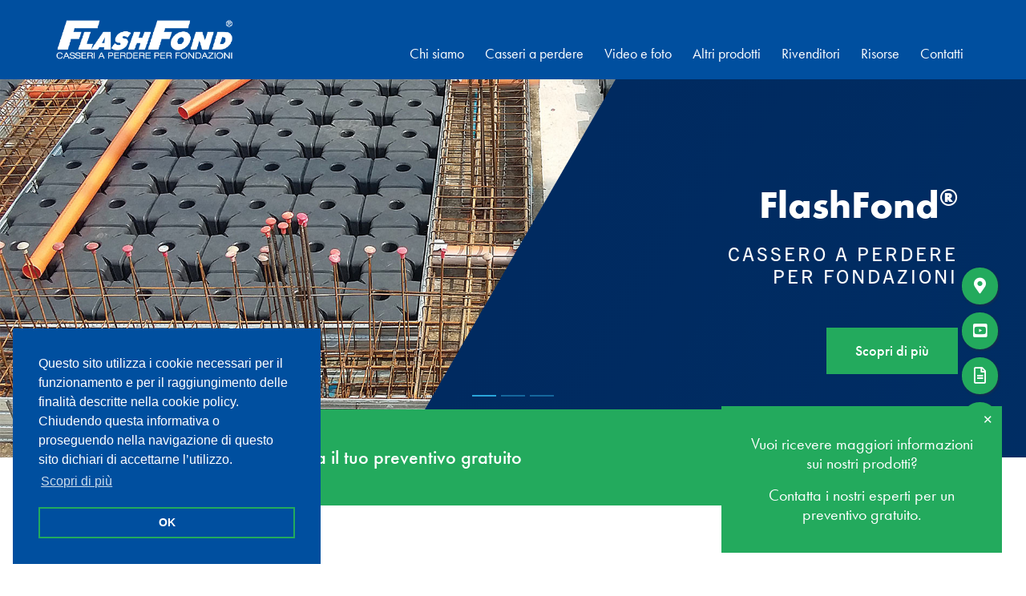

--- FILE ---
content_type: text/html; charset=UTF-8
request_url: https://www.flashfond.it/
body_size: 14338
content:
<!DOCTYPE html>
<html lang="it-IT">
<head>
	<meta charset="UTF-8">
	<meta name="viewport" content="width=device-width, initial-scale=1, shrink-to-fit=no">
	<link rel="profile" href="http://gmpg.org/xfn/11">
    
    <link rel="stylesheet" type="text/css" href="https://cdn.jsdelivr.net/npm/cookieconsent@3/build/cookieconsent.min.css"/>
    
	<meta name='robots' content='index, follow, max-image-preview:large, max-snippet:-1, max-video-preview:-1'/>

<!-- Google Tag Manager for WordPress by gtm4wp.com -->
<script data-cfasync="false" data-pagespeed-no-defer>var gtm4wp_datalayer_name="dataLayer";var dataLayer=dataLayer||[];</script>
<!-- End Google Tag Manager for WordPress by gtm4wp.com -->
	<!-- This site is optimized with the Yoast SEO plugin v19.2 - https://yoast.com/wordpress/plugins/seo/ -->
	<title>Casseri a perdere, casseforme per fondazioni | FlashFond</title>
	<meta name="description" content="Produzione di casseri a perdere per fondazioni, pannelli per casseratura a perdere, casseformi e materiali per l&#039;edilizia."/>
	<link rel="canonical" href="https://www.flashfond.it/"/>
	<meta property="og:locale" content="it_IT"/>
	<meta property="og:type" content="website"/>
	<meta property="og:title" content="Casseri a perdere, casseforme per fondazioni | FlashFond"/>
	<meta property="og:description" content="Produzione di casseri a perdere per fondazioni, pannelli per casseratura a perdere, casseformi e materiali per l&#039;edilizia."/>
	<meta property="og:url" content="https://www.flashfond.it/"/>
	<meta property="og:site_name" content="Flashfond"/>
	<meta property="article:modified_time" content="2019-12-05T11:23:39+00:00"/>
	<meta name="author" content="Flashfond"/>
	<meta name="twitter:card" content="summary_large_image"/>
	<script type="application/ld+json" class="yoast-schema-graph">{"@context":"https://schema.org","@graph":[{"@type":"Organization","@id":"https://www.flashfond.it/#organization","name":"Flashfond","url":"https://www.flashfond.it/","sameAs":[],"logo":{"@type":"ImageObject","inLanguage":"it-IT","@id":"https://www.flashfond.it/#/schema/logo/image/","url":"https://www.flashfond.it/wp-content/uploads/logo-flashfond.png","contentUrl":"https://www.flashfond.it/wp-content/uploads/logo-flashfond.png","width":383,"height":86,"caption":"Flashfond"},"image":{"@id":"https://www.flashfond.it/#/schema/logo/image/"}},{"@type":"WebSite","@id":"https://www.flashfond.it/#website","url":"https://www.flashfond.it/","name":"Flashfond","description":"","publisher":{"@id":"https://www.flashfond.it/#organization"},"potentialAction":[{"@type":"SearchAction","target":{"@type":"EntryPoint","urlTemplate":"https://www.flashfond.it/?s={search_term_string}"},"query-input":"required name=search_term_string"}],"inLanguage":"it-IT"},{"@type":"WebPage","@id":"https://www.flashfond.it/#webpage","url":"https://www.flashfond.it/","name":"Casseri a perdere, casseforme per fondazioni | FlashFond","isPartOf":{"@id":"https://www.flashfond.it/#website"},"about":{"@id":"https://www.flashfond.it/#organization"},"datePublished":"2019-08-06T07:29:26+00:00","dateModified":"2019-12-05T11:23:39+00:00","description":"Produzione di casseri a perdere per fondazioni, pannelli per casseratura a perdere, casseformi e materiali per l'edilizia.","breadcrumb":{"@id":"https://www.flashfond.it/#breadcrumb"},"inLanguage":"it-IT","potentialAction":[{"@type":"ReadAction","target":["https://www.flashfond.it/"]}]},{"@type":"BreadcrumbList","@id":"https://www.flashfond.it/#breadcrumb","itemListElement":[{"@type":"ListItem","position":1,"name":"Home"}]}]}</script>
	<!-- / Yoast SEO plugin. -->


<link rel='dns-prefetch' href='//www.google.com'/>
<link rel='dns-prefetch' href='//cdnjs.cloudflare.com'/>
<link rel='dns-prefetch' href='//fonts.googleapis.com'/>
<link rel='dns-prefetch' href='//s.w.org'/>
<link rel="alternate" type="application/rss+xml" title="Flashfond &raquo; Feed" href="https://www.flashfond.it/feed/"/>
<link rel="alternate" type="application/rss+xml" title="Flashfond &raquo; Feed dei commenti" href="https://www.flashfond.it/comments/feed/"/>
<script type="text/javascript">window._wpemojiSettings={"baseUrl":"https:\/\/s.w.org\/images\/core\/emoji\/14.0.0\/72x72\/","ext":".png","svgUrl":"https:\/\/s.w.org\/images\/core\/emoji\/14.0.0\/svg\/","svgExt":".svg","source":{"concatemoji":"https:\/\/www.flashfond.it\/wp-includes\/js\/wp-emoji-release.min.js?ver=6.0.11"}};!function(e,a,t){var n,r,o,i=a.createElement("canvas"),p=i.getContext&&i.getContext("2d");function s(e,t){var a=String.fromCharCode,e=(p.clearRect(0,0,i.width,i.height),p.fillText(a.apply(this,e),0,0),i.toDataURL());return p.clearRect(0,0,i.width,i.height),p.fillText(a.apply(this,t),0,0),e===i.toDataURL()}function c(e){var t=a.createElement("script");t.src=e,t.defer=t.type="text/javascript",a.getElementsByTagName("head")[0].appendChild(t)}for(o=Array("flag","emoji"),t.supports={everything:!0,everythingExceptFlag:!0},r=0;r<o.length;r++)t.supports[o[r]]=function(e){if(!p||!p.fillText)return!1;switch(p.textBaseline="top",p.font="600 32px Arial",e){case"flag":return s([127987,65039,8205,9895,65039],[127987,65039,8203,9895,65039])?!1:!s([55356,56826,55356,56819],[55356,56826,8203,55356,56819])&&!s([55356,57332,56128,56423,56128,56418,56128,56421,56128,56430,56128,56423,56128,56447],[55356,57332,8203,56128,56423,8203,56128,56418,8203,56128,56421,8203,56128,56430,8203,56128,56423,8203,56128,56447]);case"emoji":return!s([129777,127995,8205,129778,127999],[129777,127995,8203,129778,127999])}return!1}(o[r]),t.supports.everything=t.supports.everything&&t.supports[o[r]],"flag"!==o[r]&&(t.supports.everythingExceptFlag=t.supports.everythingExceptFlag&&t.supports[o[r]]);t.supports.everythingExceptFlag=t.supports.everythingExceptFlag&&!t.supports.flag,t.DOMReady=!1,t.readyCallback=function(){t.DOMReady=!0},t.supports.everything||(n=function(){t.readyCallback()},a.addEventListener?(a.addEventListener("DOMContentLoaded",n,!1),e.addEventListener("load",n,!1)):(e.attachEvent("onload",n),a.attachEvent("onreadystatechange",function(){"complete"===a.readyState&&t.readyCallback()})),(e=t.source||{}).concatemoji?c(e.concatemoji):e.wpemoji&&e.twemoji&&(c(e.twemoji),c(e.wpemoji)))}(window,document,window._wpemojiSettings);</script>
<style type="text/css">img.wp-smiley,img.emoji{display:inline!important;border:none!important;box-shadow:none!important;height:1em!important;width:1em!important;margin:0 .07em!important;vertical-align:-.1em!important;background:none!important;padding:0!important}</style>
	<link rel='stylesheet' id='wp-block-library-css' href='https://www.flashfond.it/wp-includes/css/dist/block-library/style.min.css?ver=6.0.11' type='text/css' media='all'/>
<style id='global-styles-inline-css' type='text/css'>body{--wp--preset--color--black:#000;--wp--preset--color--cyan-bluish-gray:#abb8c3;--wp--preset--color--white:#fff;--wp--preset--color--pale-pink:#f78da7;--wp--preset--color--vivid-red:#cf2e2e;--wp--preset--color--luminous-vivid-orange:#ff6900;--wp--preset--color--luminous-vivid-amber:#fcb900;--wp--preset--color--light-green-cyan:#7bdcb5;--wp--preset--color--vivid-green-cyan:#00d084;--wp--preset--color--pale-cyan-blue:#8ed1fc;--wp--preset--color--vivid-cyan-blue:#0693e3;--wp--preset--color--vivid-purple:#9b51e0;--wp--preset--gradient--vivid-cyan-blue-to-vivid-purple:linear-gradient(135deg,rgba(6,147,227,1) 0%,#9b51e0 100%);--wp--preset--gradient--light-green-cyan-to-vivid-green-cyan:linear-gradient(135deg,#7adcb4 0%,#00d082 100%);--wp--preset--gradient--luminous-vivid-amber-to-luminous-vivid-orange:linear-gradient(135deg,rgba(252,185,0,1) 0%,rgba(255,105,0,1) 100%);--wp--preset--gradient--luminous-vivid-orange-to-vivid-red:linear-gradient(135deg,rgba(255,105,0,1) 0%,#cf2e2e 100%);--wp--preset--gradient--very-light-gray-to-cyan-bluish-gray:linear-gradient(135deg,#eee 0%,#a9b8c3 100%);--wp--preset--gradient--cool-to-warm-spectrum:linear-gradient(135deg,#4aeadc 0%,#9778d1 20%,#cf2aba 40%,#ee2c82 60%,#fb6962 80%,#fef84c 100%);--wp--preset--gradient--blush-light-purple:linear-gradient(135deg,#ffceec 0%,#9896f0 100%);--wp--preset--gradient--blush-bordeaux:linear-gradient(135deg,#fecda5 0%,#fe2d2d 50%,#6b003e 100%);--wp--preset--gradient--luminous-dusk:linear-gradient(135deg,#ffcb70 0%,#c751c0 50%,#4158d0 100%);--wp--preset--gradient--pale-ocean:linear-gradient(135deg,#fff5cb 0%,#b6e3d4 50%,#33a7b5 100%);--wp--preset--gradient--electric-grass:linear-gradient(135deg,#caf880 0%,#71ce7e 100%);--wp--preset--gradient--midnight:linear-gradient(135deg,#020381 0%,#2874fc 100%);--wp--preset--duotone--dark-grayscale:url(#wp-duotone-dark-grayscale);--wp--preset--duotone--grayscale:url(#wp-duotone-grayscale);--wp--preset--duotone--purple-yellow:url(#wp-duotone-purple-yellow);--wp--preset--duotone--blue-red:url(#wp-duotone-blue-red);--wp--preset--duotone--midnight:url(#wp-duotone-midnight);--wp--preset--duotone--magenta-yellow:url(#wp-duotone-magenta-yellow);--wp--preset--duotone--purple-green:url(#wp-duotone-purple-green);--wp--preset--duotone--blue-orange:url(#wp-duotone-blue-orange);--wp--preset--font-size--small:13px;--wp--preset--font-size--medium:20px;--wp--preset--font-size--large:36px;--wp--preset--font-size--x-large:42px}.has-black-color{color:var(--wp--preset--color--black)!important}.has-cyan-bluish-gray-color{color:var(--wp--preset--color--cyan-bluish-gray)!important}.has-white-color{color:var(--wp--preset--color--white)!important}.has-pale-pink-color{color:var(--wp--preset--color--pale-pink)!important}.has-vivid-red-color{color:var(--wp--preset--color--vivid-red)!important}.has-luminous-vivid-orange-color{color:var(--wp--preset--color--luminous-vivid-orange)!important}.has-luminous-vivid-amber-color{color:var(--wp--preset--color--luminous-vivid-amber)!important}.has-light-green-cyan-color{color:var(--wp--preset--color--light-green-cyan)!important}.has-vivid-green-cyan-color{color:var(--wp--preset--color--vivid-green-cyan)!important}.has-pale-cyan-blue-color{color:var(--wp--preset--color--pale-cyan-blue)!important}.has-vivid-cyan-blue-color{color:var(--wp--preset--color--vivid-cyan-blue)!important}.has-vivid-purple-color{color:var(--wp--preset--color--vivid-purple)!important}.has-black-background-color{background-color:var(--wp--preset--color--black)!important}.has-cyan-bluish-gray-background-color{background-color:var(--wp--preset--color--cyan-bluish-gray)!important}.has-white-background-color{background-color:var(--wp--preset--color--white)!important}.has-pale-pink-background-color{background-color:var(--wp--preset--color--pale-pink)!important}.has-vivid-red-background-color{background-color:var(--wp--preset--color--vivid-red)!important}.has-luminous-vivid-orange-background-color{background-color:var(--wp--preset--color--luminous-vivid-orange)!important}.has-luminous-vivid-amber-background-color{background-color:var(--wp--preset--color--luminous-vivid-amber)!important}.has-light-green-cyan-background-color{background-color:var(--wp--preset--color--light-green-cyan)!important}.has-vivid-green-cyan-background-color{background-color:var(--wp--preset--color--vivid-green-cyan)!important}.has-pale-cyan-blue-background-color{background-color:var(--wp--preset--color--pale-cyan-blue)!important}.has-vivid-cyan-blue-background-color{background-color:var(--wp--preset--color--vivid-cyan-blue)!important}.has-vivid-purple-background-color{background-color:var(--wp--preset--color--vivid-purple)!important}.has-black-border-color{border-color:var(--wp--preset--color--black)!important}.has-cyan-bluish-gray-border-color{border-color:var(--wp--preset--color--cyan-bluish-gray)!important}.has-white-border-color{border-color:var(--wp--preset--color--white)!important}.has-pale-pink-border-color{border-color:var(--wp--preset--color--pale-pink)!important}.has-vivid-red-border-color{border-color:var(--wp--preset--color--vivid-red)!important}.has-luminous-vivid-orange-border-color{border-color:var(--wp--preset--color--luminous-vivid-orange)!important}.has-luminous-vivid-amber-border-color{border-color:var(--wp--preset--color--luminous-vivid-amber)!important}.has-light-green-cyan-border-color{border-color:var(--wp--preset--color--light-green-cyan)!important}.has-vivid-green-cyan-border-color{border-color:var(--wp--preset--color--vivid-green-cyan)!important}.has-pale-cyan-blue-border-color{border-color:var(--wp--preset--color--pale-cyan-blue)!important}.has-vivid-cyan-blue-border-color{border-color:var(--wp--preset--color--vivid-cyan-blue)!important}.has-vivid-purple-border-color{border-color:var(--wp--preset--color--vivid-purple)!important}.has-vivid-cyan-blue-to-vivid-purple-gradient-background{background:var(--wp--preset--gradient--vivid-cyan-blue-to-vivid-purple)!important}.has-light-green-cyan-to-vivid-green-cyan-gradient-background{background:var(--wp--preset--gradient--light-green-cyan-to-vivid-green-cyan)!important}.has-luminous-vivid-amber-to-luminous-vivid-orange-gradient-background{background:var(--wp--preset--gradient--luminous-vivid-amber-to-luminous-vivid-orange)!important}.has-luminous-vivid-orange-to-vivid-red-gradient-background{background:var(--wp--preset--gradient--luminous-vivid-orange-to-vivid-red)!important}.has-very-light-gray-to-cyan-bluish-gray-gradient-background{background:var(--wp--preset--gradient--very-light-gray-to-cyan-bluish-gray)!important}.has-cool-to-warm-spectrum-gradient-background{background:var(--wp--preset--gradient--cool-to-warm-spectrum)!important}.has-blush-light-purple-gradient-background{background:var(--wp--preset--gradient--blush-light-purple)!important}.has-blush-bordeaux-gradient-background{background:var(--wp--preset--gradient--blush-bordeaux)!important}.has-luminous-dusk-gradient-background{background:var(--wp--preset--gradient--luminous-dusk)!important}.has-pale-ocean-gradient-background{background:var(--wp--preset--gradient--pale-ocean)!important}.has-electric-grass-gradient-background{background:var(--wp--preset--gradient--electric-grass)!important}.has-midnight-gradient-background{background:var(--wp--preset--gradient--midnight)!important}.has-small-font-size{font-size:var(--wp--preset--font-size--small)!important}.has-medium-font-size{font-size:var(--wp--preset--font-size--medium)!important}.has-large-font-size{font-size:var(--wp--preset--font-size--large)!important}.has-x-large-font-size{font-size:var(--wp--preset--font-size--x-large)!important}</style>
<link rel='stylesheet' id='buttonizer_frontend_style-css' href='https://www.flashfond.it/wp-content/plugins/buttonizer-multifunctional-button/assets/legacy/frontend.css?v=93541ca844cc8e0766af2148bee73692&#038;ver=6.0.11' type='text/css' media='all'/>
<link rel='stylesheet' id='buttonizer-icon-library-css' href='https://cdnjs.cloudflare.com/ajax/libs/font-awesome/5.15.4/css/all.min.css?ver=6.0.11' type='text/css' media='all' integrity='sha512-1ycn6IcaQQ40/MKBW2W4Rhis/DbILU74C1vSrLJxCq57o941Ym01SwNsOMqvEBFlcgUa6xLiPY/NS5R+E6ztJQ==' crossorigin='anonymous'/>
<link rel='stylesheet' id='contact-form-7-css' href='https://www.flashfond.it/wp-content/plugins/contact-form-7/includes/css/styles.css?ver=5.6' type='text/css' media='all'/>
<link rel='stylesheet' id='responsive-lightbox-prettyphoto-css' href='https://www.flashfond.it/wp-content/plugins/responsive-lightbox/assets/prettyphoto/prettyPhoto.min.css?ver=2.4.7' type='text/css' media='all'/>
<link rel='stylesheet' id='ssb-ui-style-css' href='https://www.flashfond.it/wp-content/plugins/sticky-side-buttons/assets/css/ssb-ui-style.css?ver=6.0.11' type='text/css' media='all'/>
<style id='ssb-ui-style-inline-css' type='text/css'>#ssb-btn-0{background:#d33}#ssb-btn-0:hover{background:rgba(221,51,51,.9)}#ssb-btn-0 a{color:#fff}.ssb-share-btn,.ssb-share-btn .ssb-social-popup{background:#d33;color:#fff}.ssb-share-btn:hover{background:rgba(221,51,51,.9)}.ssb-share-btn a{color:#fff!important}#ssb-btn-1{background:#d33}#ssb-btn-1:hover{background:rgba(221,51,51,.9)}#ssb-btn-1 a{color:#fff}#ssb-btn-2{background:#d33}#ssb-btn-2:hover{background:rgba(221,51,51,.9)}#ssb-btn-2 a{color:#fff}#ssb-btn-4{background:#d33}#ssb-btn-4:hover{background:rgba(221,51,51,.9)}#ssb-btn-4 a{color:#fff}#ssb-btn-3{background:#d33}#ssb-btn-3:hover{background:rgba(221,51,51,.9)}#ssb-btn-3 a{color:#fff}</style>
<link rel='stylesheet' id='ssb-fontawesome-css' href='https://www.flashfond.it/wp-content/plugins/sticky-side-buttons/assets/css/font-awesome.css?ver=6.0.11' type='text/css' media='all'/>
<link rel='stylesheet' id='understrap-styles-css' href='https://www.flashfond.it/wp-content/themes/understrap/css/theme.min.css?ver=0.1.0.1563280351' type='text/css' media='all'/>
<link rel='stylesheet' id='flashfond-style-css' href='https://www.flashfond.it/wp-content/themes/flashfond/style.css?ver=v.1.0.6' type='text/css' media='all'/>
<link rel='stylesheet' id='parent-style-css' href='https://www.flashfond.it/wp-content/themes/understrap/style.css?ver=6.0.11' type='text/css' media='all'/>
<link rel='stylesheet' id='owl-carousel-css' href='https://www.flashfond.it/wp-content/themes/flashfond/node_modules/owl.carousel/dist/assets/owl.carousel.min.css?ver=6.0.11' type='text/css' media='all'/>
<link rel='stylesheet' id='owl-carousel-theme-css' href='https://www.flashfond.it/wp-content/themes/flashfond/node_modules/owl.carousel/dist/assets/owl.theme.default.min.css?ver=6.0.11' type='text/css' media='all'/>
<link rel='stylesheet' id='tf-compiled-options-mobmenu-css' href='https://www.flashfond.it/wp-content/uploads/dynamic-mobmenu.css?ver=2.8.1.4-346' type='text/css' media='all'/>
<link rel='stylesheet' id='tf-google-webfont-roboto-css' href='//fonts.googleapis.com/css?family=Roboto%3Ainherit%2C400&#038;subset=latin%2Clatin-ext&#038;ver=6.0.11' type='text/css' media='all'/>
<link rel='stylesheet' id='tf-google-webfont-dosis-css' href='//fonts.googleapis.com/css?family=Dosis%3Ainherit%2C400&#038;subset=latin%2Clatin-ext&#038;ver=6.0.11' type='text/css' media='all'/>
<link rel='stylesheet' id='anb-style-css' href='https://www.flashfond.it/wp-content/plugins/alert-notice-boxes/css/anb.css?ver=201114-153647' type='text/css' media='all'/>
<link rel='stylesheet' id='anb-dynamic-style-css' href='https://www.flashfond.it/wp-content/plugins/alert-notice-boxes/css/anb-dynamic.css?ver=201114-153649' type='text/css' media='all'/>
<link rel='stylesheet' id='__EPYT__style-css' href='https://www.flashfond.it/wp-content/plugins/youtube-embed-plus/styles/ytprefs.min.css?ver=14.1.1' type='text/css' media='all'/>
<style id='__EPYT__style-inline-css' type='text/css'>.epyt-gallery-thumb{width:33.333%}@media (min-width:0px) and (max-width:767px){.epyt-gallery-rowbreak{display:none}.epyt-gallery-allthumbs[class*="epyt-cols"] .epyt-gallery-thumb{width:100%!important}}</style>
<link rel='stylesheet' id='cssmobmenu-icons-css' href='https://www.flashfond.it/wp-content/plugins/mobile-menu/includes/css/mobmenu-icons.css?ver=6.0.11' type='text/css' media='all'/>
<link rel='stylesheet' id='cssmobmenu-css' href='https://www.flashfond.it/wp-content/plugins/mobile-menu/includes/css/mobmenu.css?ver=2.8.1.4' type='text/css' media='all'/>
<script type='text/javascript' src='https://www.flashfond.it/wp-includes/js/jquery/jquery.min.js?ver=3.6.0' id='jquery-core-js'></script>
<script type='text/javascript' src='https://www.flashfond.it/wp-includes/js/jquery/jquery-migrate.min.js?ver=3.3.2' id='jquery-migrate-js'></script>
<script type='text/javascript' src='https://www.flashfond.it/wp-content/plugins/responsive-lightbox/assets/prettyphoto/jquery.prettyPhoto.min.js?ver=2.4.7' id='responsive-lightbox-prettyphoto-js'></script>
<script type='text/javascript' src='https://www.flashfond.it/wp-includes/js/underscore.min.js?ver=1.13.3' id='underscore-js'></script>
<script type='text/javascript' src='https://www.flashfond.it/wp-content/plugins/responsive-lightbox/assets/infinitescroll/infinite-scroll.pkgd.min.js?ver=6.0.11' id='responsive-lightbox-infinite-scroll-js'></script>
<script type='text/javascript' id='responsive-lightbox-js-before'>var rlArgs={"script":"prettyphoto","selector":"lightbox","customEvents":"","activeGalleries":true,"animationSpeed":"normal","slideshow":false,"slideshowDelay":5000,"slideshowAutoplay":false,"opacity":"0.75","showTitle":true,"allowResize":true,"allowExpand":true,"width":1080,"height":720,"separator":"\/","theme":"pp_default","horizontalPadding":20,"hideFlash":false,"wmode":"opaque","videoAutoplay":false,"modal":false,"deeplinking":false,"overlayGallery":true,"keyboardShortcuts":true,"social":false,"woocommerce_gallery":false,"ajaxurl":"https:\/\/www.flashfond.it\/wp-admin\/admin-ajax.php","nonce":"aefcb4d277","preview":false,"postId":9,"scriptExtension":false};</script>
<script type='text/javascript' src='https://www.flashfond.it/wp-content/plugins/responsive-lightbox/js/front.js?ver=2.4.7' id='responsive-lightbox-js'></script>
<script type='text/javascript' id='ssb-ui-js-js-extra'>//<![CDATA[
var ssb_ui_data={"z_index":"9"};
//]]></script>
<script type='text/javascript' src='https://www.flashfond.it/wp-content/plugins/sticky-side-buttons/assets/js/ssb-ui-js.js?ver=6.0.11' id='ssb-ui-js-js'></script>
<script type='text/javascript' src='https://www.flashfond.it/wp-content/themes/flashfond/node_modules/scrollmagic/scrollmagic/minified/ScrollMagic.min.js?ver=6.0.11' id='npm-scrollmagic-js'></script>
<script type='text/javascript' src='https://www.flashfond.it/wp-content/themes/flashfond/node_modules/gsap/src/minified/TweenMax.min.js?ver=6.0.11' id='npm-gsap-js'></script>
<script type='text/javascript' src='https://www.flashfond.it/wp-content/themes/flashfond/node_modules/scrollmagic/scrollmagic/minified/plugins/animation.gsap.min.js?ver=6.0.11' id='npm-scrollmagic-gsap-js'></script>
<script type='text/javascript' src='https://www.flashfond.it/wp-content/themes/flashfond/node_modules/scrollmagic/scrollmagic/minified/plugins/jquery.ScrollMagic.min.js?ver=6.0.11' id='npm-scrollmagic-jquery-js'></script>
<script type='text/javascript' src='https://www.flashfond.it/wp-content/plugins/alert-notice-boxes/js/anb.js?ver=201114-153647' id='anb-js-js'></script>
<script type='text/javascript' id='__ytprefs__-js-extra'>//<![CDATA[
var _EPYT_={"ajaxurl":"https:\/\/www.flashfond.it\/wp-admin\/admin-ajax.php","security":"dffd4108e2","gallery_scrolloffset":"20","eppathtoscripts":"https:\/\/www.flashfond.it\/wp-content\/plugins\/youtube-embed-plus\/scripts\/","eppath":"https:\/\/www.flashfond.it\/wp-content\/plugins\/youtube-embed-plus\/","epresponsiveselector":"[\"iframe.__youtube_prefs__\"]","epdovol":"1","version":"14.1.1","evselector":"iframe.__youtube_prefs__[src], iframe[src*=\"youtube.com\/embed\/\"], iframe[src*=\"youtube-nocookie.com\/embed\/\"]","ajax_compat":"","ytapi_load":"light","pause_others":"","stopMobileBuffer":"1","not_live_on_channel":"","vi_active":"","vi_js_posttypes":[]};
//]]></script>
<script type='text/javascript' src='https://www.flashfond.it/wp-content/plugins/youtube-embed-plus/scripts/ytprefs.min.js?ver=14.1.1' id='__ytprefs__-js'></script>
<script type='text/javascript' src='https://www.flashfond.it/wp-content/plugins/mobile-menu/includes/js/mobmenu.js?ver=2.8.1.4' id='mobmenujs-js'></script>
<link rel="https://api.w.org/" href="https://www.flashfond.it/wp-json/"/><link rel="alternate" type="application/json" href="https://www.flashfond.it/wp-json/wp/v2/pages/9"/><link rel="EditURI" type="application/rsd+xml" title="RSD" href="https://www.flashfond.it/xmlrpc.php?rsd"/>
<link rel="wlwmanifest" type="application/wlwmanifest+xml" href="https://www.flashfond.it/wp-includes/wlwmanifest.xml"/> 
<meta name="generator" content="WordPress 6.0.11"/>
<link rel='shortlink' href='https://www.flashfond.it/'/>
<link rel="alternate" type="application/json+oembed" href="https://www.flashfond.it/wp-json/oembed/1.0/embed?url=https%3A%2F%2Fwww.flashfond.it%2F"/>
<link rel="alternate" type="text/xml+oembed" href="https://www.flashfond.it/wp-json/oembed/1.0/embed?url=https%3A%2F%2Fwww.flashfond.it%2F&#038;format=xml"/>

<!-- Google Tag Manager for WordPress by gtm4wp.com -->
<!-- GTM Container placement set to manual -->
<script data-cfasync="false" data-pagespeed-no-defer type="text/javascript">var dataLayer_content={"pagePostType":"frontpage","pagePostType2":"single-page"};dataLayer.push(dataLayer_content);</script>
<script data-cfasync="false">(function(w,d,s,l,i){w[l]=w[l]||[];w[l].push({'gtm.start':new Date().getTime(),event:'gtm.js'});var f=d.getElementsByTagName(s)[0],j=d.createElement(s),dl=l!='dataLayer'?'&l='+l:'';j.async=true;j.src='//www.googletagmanager.com/gtm.js?id='+i+dl;f.parentNode.insertBefore(j,f);})(window,document,'script','dataLayer','GTM-TVG5RJP');</script>
<!-- End Google Tag Manager for WordPress by gtm4wp.com --><meta name="mobile-web-app-capable" content="yes">
<meta name="apple-mobile-web-app-capable" content="yes">
<meta name="apple-mobile-web-app-title" content="Flashfond - ">
<link rel="icon" href="https://www.flashfond.it/wp-content/uploads/cropped-favicon-ff-32x32.png" sizes="32x32"/>
<link rel="icon" href="https://www.flashfond.it/wp-content/uploads/cropped-favicon-ff-192x192.png" sizes="192x192"/>
<link rel="apple-touch-icon" href="https://www.flashfond.it/wp-content/uploads/cropped-favicon-ff-180x180.png"/>
<meta name="msapplication-TileImage" content="https://www.flashfond.it/wp-content/uploads/cropped-favicon-ff-270x270.png"/>
<style id="wpforms-css-vars-root">:root{--wpforms-field-border-radius:3px;--wpforms-field-background-color:#fff;--wpforms-field-border-color:rgba(0,0,0,.25);--wpforms-field-text-color:rgba(0,0,0,.7);--wpforms-label-color:rgba(0,0,0,.85);--wpforms-label-sublabel-color:rgba(0,0,0,.55);--wpforms-label-error-color:#d63637;--wpforms-button-border-radius:3px;--wpforms-button-background-color:#066aab;--wpforms-button-text-color:#fff;--wpforms-page-break-color:#066aab;--wpforms-field-size-input-height:43px;--wpforms-field-size-input-spacing:15px;--wpforms-field-size-font-size:16px;--wpforms-field-size-line-height:19px;--wpforms-field-size-padding-h:14px;--wpforms-field-size-checkbox-size:16px;--wpforms-field-size-sublabel-spacing:5px;--wpforms-field-size-icon-size:1;--wpforms-label-size-font-size:16px;--wpforms-label-size-line-height:19px;--wpforms-label-size-sublabel-font-size:14px;--wpforms-label-size-sublabel-line-height:17px;--wpforms-button-size-font-size:17px;--wpforms-button-size-height:41px;--wpforms-button-size-padding-h:15px;--wpforms-button-size-margin-top:10px}</style>	
	<link rel="stylesheet" href="https://use.fontawesome.com/releases/v5.8.1/css/all.css" integrity="sha384-50oBUHEmvpQ+1lW4y57PTFmhCaXp0ML5d60M1M7uH2+nqUivzIebhndOJK28anvf" crossorigin="anonymous">
		
</head>

<body class="home page-template page-template-tmpl-home page-template-tmpl-home-php page page-id-9 wp-custom-logo wp-embed-responsive mob-menu-slideout-over">

<!-- GTM Container placement set to manual -->
<!-- Google Tag Manager (noscript) -->
				<noscript><iframe src="https://www.googletagmanager.com/ns.html?id=GTM-TVG5RJP" height="0" width="0" style="display:none;visibility:hidden" aria-hidden="true"></iframe></noscript>
<!-- End Google Tag Manager (noscript) --><svg xmlns="http://www.w3.org/2000/svg" viewBox="0 0 0 0" width="0" height="0" focusable="false" role="none" style="visibility: hidden; position: absolute; left: -9999px; overflow: hidden;"><defs><filter id="wp-duotone-dark-grayscale"><feColorMatrix color-interpolation-filters="sRGB" type="matrix" values=" .299 .587 .114 0 0 .299 .587 .114 0 0 .299 .587 .114 0 0 .299 .587 .114 0 0 "/><feComponentTransfer color-interpolation-filters="sRGB"><feFuncR type="table" tableValues="0 0.49803921568627"/><feFuncG type="table" tableValues="0 0.49803921568627"/><feFuncB type="table" tableValues="0 0.49803921568627"/><feFuncA type="table" tableValues="1 1"/></feComponentTransfer><feComposite in2="SourceGraphic" operator="in"/></filter></defs></svg><svg xmlns="http://www.w3.org/2000/svg" viewBox="0 0 0 0" width="0" height="0" focusable="false" role="none" style="visibility: hidden; position: absolute; left: -9999px; overflow: hidden;"><defs><filter id="wp-duotone-grayscale"><feColorMatrix color-interpolation-filters="sRGB" type="matrix" values=" .299 .587 .114 0 0 .299 .587 .114 0 0 .299 .587 .114 0 0 .299 .587 .114 0 0 "/><feComponentTransfer color-interpolation-filters="sRGB"><feFuncR type="table" tableValues="0 1"/><feFuncG type="table" tableValues="0 1"/><feFuncB type="table" tableValues="0 1"/><feFuncA type="table" tableValues="1 1"/></feComponentTransfer><feComposite in2="SourceGraphic" operator="in"/></filter></defs></svg><svg xmlns="http://www.w3.org/2000/svg" viewBox="0 0 0 0" width="0" height="0" focusable="false" role="none" style="visibility: hidden; position: absolute; left: -9999px; overflow: hidden;"><defs><filter id="wp-duotone-purple-yellow"><feColorMatrix color-interpolation-filters="sRGB" type="matrix" values=" .299 .587 .114 0 0 .299 .587 .114 0 0 .299 .587 .114 0 0 .299 .587 .114 0 0 "/><feComponentTransfer color-interpolation-filters="sRGB"><feFuncR type="table" tableValues="0.54901960784314 0.98823529411765"/><feFuncG type="table" tableValues="0 1"/><feFuncB type="table" tableValues="0.71764705882353 0.25490196078431"/><feFuncA type="table" tableValues="1 1"/></feComponentTransfer><feComposite in2="SourceGraphic" operator="in"/></filter></defs></svg><svg xmlns="http://www.w3.org/2000/svg" viewBox="0 0 0 0" width="0" height="0" focusable="false" role="none" style="visibility: hidden; position: absolute; left: -9999px; overflow: hidden;"><defs><filter id="wp-duotone-blue-red"><feColorMatrix color-interpolation-filters="sRGB" type="matrix" values=" .299 .587 .114 0 0 .299 .587 .114 0 0 .299 .587 .114 0 0 .299 .587 .114 0 0 "/><feComponentTransfer color-interpolation-filters="sRGB"><feFuncR type="table" tableValues="0 1"/><feFuncG type="table" tableValues="0 0.27843137254902"/><feFuncB type="table" tableValues="0.5921568627451 0.27843137254902"/><feFuncA type="table" tableValues="1 1"/></feComponentTransfer><feComposite in2="SourceGraphic" operator="in"/></filter></defs></svg><svg xmlns="http://www.w3.org/2000/svg" viewBox="0 0 0 0" width="0" height="0" focusable="false" role="none" style="visibility: hidden; position: absolute; left: -9999px; overflow: hidden;"><defs><filter id="wp-duotone-midnight"><feColorMatrix color-interpolation-filters="sRGB" type="matrix" values=" .299 .587 .114 0 0 .299 .587 .114 0 0 .299 .587 .114 0 0 .299 .587 .114 0 0 "/><feComponentTransfer color-interpolation-filters="sRGB"><feFuncR type="table" tableValues="0 0"/><feFuncG type="table" tableValues="0 0.64705882352941"/><feFuncB type="table" tableValues="0 1"/><feFuncA type="table" tableValues="1 1"/></feComponentTransfer><feComposite in2="SourceGraphic" operator="in"/></filter></defs></svg><svg xmlns="http://www.w3.org/2000/svg" viewBox="0 0 0 0" width="0" height="0" focusable="false" role="none" style="visibility: hidden; position: absolute; left: -9999px; overflow: hidden;"><defs><filter id="wp-duotone-magenta-yellow"><feColorMatrix color-interpolation-filters="sRGB" type="matrix" values=" .299 .587 .114 0 0 .299 .587 .114 0 0 .299 .587 .114 0 0 .299 .587 .114 0 0 "/><feComponentTransfer color-interpolation-filters="sRGB"><feFuncR type="table" tableValues="0.78039215686275 1"/><feFuncG type="table" tableValues="0 0.94901960784314"/><feFuncB type="table" tableValues="0.35294117647059 0.47058823529412"/><feFuncA type="table" tableValues="1 1"/></feComponentTransfer><feComposite in2="SourceGraphic" operator="in"/></filter></defs></svg><svg xmlns="http://www.w3.org/2000/svg" viewBox="0 0 0 0" width="0" height="0" focusable="false" role="none" style="visibility: hidden; position: absolute; left: -9999px; overflow: hidden;"><defs><filter id="wp-duotone-purple-green"><feColorMatrix color-interpolation-filters="sRGB" type="matrix" values=" .299 .587 .114 0 0 .299 .587 .114 0 0 .299 .587 .114 0 0 .299 .587 .114 0 0 "/><feComponentTransfer color-interpolation-filters="sRGB"><feFuncR type="table" tableValues="0.65098039215686 0.40392156862745"/><feFuncG type="table" tableValues="0 1"/><feFuncB type="table" tableValues="0.44705882352941 0.4"/><feFuncA type="table" tableValues="1 1"/></feComponentTransfer><feComposite in2="SourceGraphic" operator="in"/></filter></defs></svg><svg xmlns="http://www.w3.org/2000/svg" viewBox="0 0 0 0" width="0" height="0" focusable="false" role="none" style="visibility: hidden; position: absolute; left: -9999px; overflow: hidden;"><defs><filter id="wp-duotone-blue-orange"><feColorMatrix color-interpolation-filters="sRGB" type="matrix" values=" .299 .587 .114 0 0 .299 .587 .114 0 0 .299 .587 .114 0 0 .299 .587 .114 0 0 "/><feComponentTransfer color-interpolation-filters="sRGB"><feFuncR type="table" tableValues="0.098039215686275 1"/><feFuncG type="table" tableValues="0 0.66274509803922"/><feFuncB type="table" tableValues="0.84705882352941 0.41960784313725"/><feFuncA type="table" tableValues="1 1"/></feComponentTransfer><feComposite in2="SourceGraphic" operator="in"/></filter></defs></svg>
<!-- GTM Container placement set to manual -->
<!-- Google Tag Manager (noscript) --><div class="site" id="page">

	<!-- ******************* The Navbar Area ******************* -->
	<div id="wrapper-navbar" itemscope itemtype="http://schema.org/WebSite">

		<a class="skip-link sr-only sr-only-focusable" href="#content">Salta al contenuto</a>

		<nav class="navbar navbar-expand-md">

					<div class="container">
						
				<div class="row align-items-end justify-content-between">				

					<!-- Your site title as branding in the menu -->
					<a href="https://www.flashfond.it/" class="navbar-brand custom-logo-link" rel="home" aria-current="page"><img width="383" height="86" src="https://www.flashfond.it/wp-content/uploads/logo-flashfond.png" class="img-fluid" alt="logo flashfond" srcset="https://www.flashfond.it/wp-content/uploads/logo-flashfond.png 383w, https://www.flashfond.it/wp-content/uploads/logo-flashfond-300x67.png 300w, https://www.flashfond.it/wp-content/uploads/logo-flashfond-150x34.png 150w" sizes="(max-width: 383px) 100vw, 383px"/></a><!-- end custom logo -->

				<button class="navbar-toggler" type="button" data-toggle="collapse" data-target="#navbarNavDropdown" aria-controls="navbarNavDropdown" aria-expanded="false" aria-label="Toggle navigation">
					<span class="navbar-toggler-icon"></span>
				</button>

				<!-- The WordPress Menu goes here -->
				<div id="navbarNavDropdown" class="collapse navbar-collapse"><ul id="main-menu" class="navbar-nav ml-auto"><li itemscope="itemscope" itemtype="https://www.schema.org/SiteNavigationElement" id="menu-item-37" class="menu-item menu-item-type-post_type menu-item-object-page menu-item-37 nav-item"><a title="Chi siamo" href="https://www.flashfond.it/flashfond-forniture-edili/" class="nav-link">Chi siamo</a></li>
<li itemscope="itemscope" itemtype="https://www.schema.org/SiteNavigationElement" id="menu-item-36" class="menu-item menu-item-type-post_type menu-item-object-page menu-item-has-children dropdown menu-item-36 nav-item"><a title="Casseri a perdere" href="https://www.flashfond.it/casseri-a-perdere/" aria-haspopup="true" aria-expanded="false" class="dropdown-toggle nav-link" id="menu-item-dropdown-36">Casseri a perdere</a>
<ul class="dropdown-menu" aria-labelledby="menu-item-dropdown-36" role="menu">
	<li itemscope="itemscope" itemtype="https://www.schema.org/SiteNavigationElement" id="menu-item-731" class="menu-item menu-item-type-post_type menu-item-object-page menu-item-731 nav-item"><a title="Tipologie" href="https://www.flashfond.it/casseri-a-perdere/tipologie/" class="dropdown-item">Tipologie</a></li>
	<li itemscope="itemscope" itemtype="https://www.schema.org/SiteNavigationElement" id="menu-item-733" class="menu-item menu-item-type-post_type menu-item-object-page menu-item-733 nav-item"><a title="Posa dei casseri a perdere" href="https://www.flashfond.it/casseri-a-perdere/posa-dei-casseri-a-perdere/" class="dropdown-item">Posa dei casseri a perdere</a></li>
	<li itemscope="itemscope" itemtype="https://www.schema.org/SiteNavigationElement" id="menu-item-732" class="menu-item menu-item-type-post_type menu-item-object-page menu-item-732 nav-item"><a title="Fotografie di cantiere" href="https://www.flashfond.it/casseri-a-perdere/foto-cantieri-edili/" class="dropdown-item">Fotografie di cantiere</a></li>
</ul>
</li>
<li itemscope="itemscope" itemtype="https://www.schema.org/SiteNavigationElement" id="menu-item-42" class="menu-item menu-item-type-post_type menu-item-object-page menu-item-has-children dropdown menu-item-42 nav-item"><a title="Video e foto" href="https://www.flashfond.it/video-casseri-a-perdere/" aria-haspopup="true" aria-expanded="false" class="dropdown-toggle nav-link" id="menu-item-dropdown-42">Video e foto</a>
<ul class="dropdown-menu" aria-labelledby="menu-item-dropdown-42" role="menu">
	<li itemscope="itemscope" itemtype="https://www.schema.org/SiteNavigationElement" id="menu-item-1023" class="menu-item menu-item-type-post_type menu-item-object-page menu-item-1023 nav-item"><a title="Video" href="https://www.flashfond.it/video-casseri-a-perdere/" class="dropdown-item">Video</a></li>
	<li itemscope="itemscope" itemtype="https://www.schema.org/SiteNavigationElement" id="menu-item-1022" class="menu-item menu-item-type-post_type menu-item-object-page menu-item-1022 nav-item"><a title="Foto gallery" href="https://www.flashfond.it/casseri-a-perdere/foto-cantieri-edili/" class="dropdown-item">Foto gallery</a></li>
</ul>
</li>
<li itemscope="itemscope" itemtype="https://www.schema.org/SiteNavigationElement" id="menu-item-35" class="menu-item menu-item-type-post_type menu-item-object-page menu-item-has-children dropdown menu-item-35 nav-item"><a title="Altri prodotti" href="https://www.flashfond.it/vendita-laterizi/" aria-haspopup="true" aria-expanded="false" class="dropdown-toggle nav-link" id="menu-item-dropdown-35">Altri prodotti</a>
<ul class="dropdown-menu" aria-labelledby="menu-item-dropdown-35" role="menu">
	<li itemscope="itemscope" itemtype="https://www.schema.org/SiteNavigationElement" id="menu-item-449" class="menu-item menu-item-type-post_type menu-item-object-page menu-item-449 nav-item"><a title="Vendita Laterizi" href="https://www.flashfond.it/vendita-laterizi/" class="dropdown-item">Vendita Laterizi</a></li>
	<li itemscope="itemscope" itemtype="https://www.schema.org/SiteNavigationElement" id="menu-item-445" class="menu-item menu-item-type-post_type menu-item-object-page menu-item-445 nav-item"><a title="Ferro per cemento armato" href="https://www.flashfond.it/ferro-per-cemento-armato/" class="dropdown-item">Ferro per cemento armato</a></li>
	<li itemscope="itemscope" itemtype="https://www.schema.org/SiteNavigationElement" id="menu-item-446" class="menu-item menu-item-type-post_type menu-item-object-page menu-item-446 nav-item"><a title="Lastre prefabbricate predalles" href="https://www.flashfond.it/lastre-prefabbricate-predalles/" class="dropdown-item">Lastre prefabbricate predalles</a></li>
	<li itemscope="itemscope" itemtype="https://www.schema.org/SiteNavigationElement" id="menu-item-444" class="menu-item menu-item-type-post_type menu-item-object-page menu-item-444 nav-item"><a title="Eurosolaio® – solaio prefabbricato" href="https://www.flashfond.it/eurosolaio-solaio-prefabbricato/" class="dropdown-item">Eurosolaio<sup>®</sup> – solaio prefabbricato</a></li>
	<li itemscope="itemscope" itemtype="https://www.schema.org/SiteNavigationElement" id="menu-item-443" class="menu-item menu-item-type-post_type menu-item-object-page menu-item-443 nav-item"><a title="Muri prefabbricati" href="https://www.flashfond.it/muri-prefabbricati/" class="dropdown-item">Muri prefabbricati</a></li>
	<li itemscope="itemscope" itemtype="https://www.schema.org/SiteNavigationElement" id="menu-item-998" class="menu-item menu-item-type-post_type menu-item-object-page menu-item-998 nav-item"><a title="Solai alveolari e travi reticolari" href="https://www.flashfond.it/solai-alveolari-e-travi-reticolari/" class="dropdown-item">Solai alveolari e travi reticolari</a></li>
</ul>
</li>
<li itemscope="itemscope" itemtype="https://www.schema.org/SiteNavigationElement" id="menu-item-41" class="menu-item menu-item-type-post_type menu-item-object-page menu-item-41 nav-item"><a title="Rivenditori" href="https://www.flashfond.it/rivenditori/" class="nav-link">Rivenditori</a></li>
<li itemscope="itemscope" itemtype="https://www.schema.org/SiteNavigationElement" id="menu-item-1058" class="menu-item menu-item-type-post_type menu-item-object-page menu-item-has-children dropdown menu-item-1058 nav-item"><a title="Risorse" href="https://www.flashfond.it/risorse/" aria-haspopup="true" aria-expanded="false" class="dropdown-toggle nav-link" id="menu-item-dropdown-1058">Risorse</a>
<ul class="dropdown-menu" aria-labelledby="menu-item-dropdown-1058" role="menu">
	<li itemscope="itemscope" itemtype="https://www.schema.org/SiteNavigationElement" id="menu-item-914" class="menu-item menu-item-type-custom menu-item-object-custom menu-item-914 nav-item"><a title="Brochure" target="_blank" href="/wp-content/uploads/flashfond-brochure-2018-web.pdf" class="dropdown-item">Brochure</a></li>
	<li itemscope="itemscope" itemtype="https://www.schema.org/SiteNavigationElement" id="menu-item-915" class="menu-item menu-item-type-custom menu-item-object-custom menu-item-915 nav-item"><a title="Scheda tecnica" target="_blank" href="/wp-content/uploads/flashfond-schede-tecniche-2018.pdf" class="dropdown-item">Scheda tecnica</a></li>
	<li itemscope="itemscope" itemtype="https://www.schema.org/SiteNavigationElement" id="menu-item-935" class="menu-item menu-item-type-post_type menu-item-object-page menu-item-935 nav-item"><a title="Certificazioni" href="https://www.flashfond.it/centro-trasformazione-acciaio/" class="dropdown-item">Certificazioni</a></li>
	<li itemscope="itemscope" itemtype="https://www.schema.org/SiteNavigationElement" id="menu-item-1018" class="menu-item menu-item-type-post_type menu-item-object-page menu-item-1018 nav-item"><a title="Voci di capitolato" href="https://www.flashfond.it/casseri-a-perdere/voci-di-capitolato/" class="dropdown-item">Voci di capitolato</a></li>
</ul>
</li>
<li itemscope="itemscope" itemtype="https://www.schema.org/SiteNavigationElement" id="menu-item-38" class="menu-item menu-item-type-post_type menu-item-object-page menu-item-38 nav-item"><a title="Contatti" href="https://www.flashfond.it/contatti/" class="nav-link">Contatti</a></li>
</ul></div>				
				<script>jQuery('li.menu-item-has-children.dropdown').hover(function(){jQuery(this).find('a.dropdown-toggle').siblings('.dropdown-menu').stop(true,true).delay(200).fadeIn(250);},function(){jQuery(this).find('a.dropdown-toggle').siblings('.dropdown-menu').stop(true,true).delay(200).fadeOut(250);});</script>
				
				</div>
				
						</div><!-- .container -->
			
		</nav><!-- .site-navigation -->

	</div><!-- #wrapper-navbar end -->

<div class="wrapper" id="full-width-page-wrapper">

	<div class="container-fluid p-0" id="content">

		<div class="row no-gutters">

			<div class="col-md-12 content-area" id="primary">

				<main class="site-main" id="main" role="main">
					
										
					<div class="box-slide">
	<div id="carouselSlide" class="carousel slide carousel-fade" data-ride="carousel">
		<ol class="carousel-indicators">
			<li data-target="#carouselSlide" data-slide-to="0" class="active"></li>
			<li data-target="#carouselSlide" data-slide-to="1" class=""></li>
			<li data-target="#carouselSlide" data-slide-to="2" class=""></li>
		</ol>
		<div class="carousel-inner">
			<div class="carousel-item active">
				<img width="1900" height="700" src="https://www.flashfond.it/wp-content/uploads/casseforme-vespai-areati-2.jpg" class="d-block w-100" alt="Casseforme vespai areati 2" loading="lazy" srcset="https://www.flashfond.it/wp-content/uploads/casseforme-vespai-areati-2.jpg 1900w, https://www.flashfond.it/wp-content/uploads/casseforme-vespai-areati-2-300x111.jpg 300w, https://www.flashfond.it/wp-content/uploads/casseforme-vespai-areati-2-768x283.jpg 768w, https://www.flashfond.it/wp-content/uploads/casseforme-vespai-areati-2-1024x377.jpg 1024w" sizes="(max-width: 1900px) 100vw, 1900px"/>			</div>
			<div class="carousel-item">
				<img width="1900" height="700" src="https://www.flashfond.it/wp-content/uploads/casseforme-a-perdere-fondazioni.jpg" class="d-block w-100" alt="Casseforme a perdere fondazioni" loading="lazy" srcset="https://www.flashfond.it/wp-content/uploads/casseforme-a-perdere-fondazioni.jpg 1900w, https://www.flashfond.it/wp-content/uploads/casseforme-a-perdere-fondazioni-300x111.jpg 300w, https://www.flashfond.it/wp-content/uploads/casseforme-a-perdere-fondazioni-768x283.jpg 768w, https://www.flashfond.it/wp-content/uploads/casseforme-a-perdere-fondazioni-1024x377.jpg 1024w" sizes="(max-width: 1900px) 100vw, 1900px"/>			</div>
			<div class="carousel-item">
				<img width="1900" height="700" src="https://www.flashfond.it/wp-content/uploads/slide_3new.jpg" class="d-block w-100" alt="" loading="lazy" srcset="https://www.flashfond.it/wp-content/uploads/slide_3new.jpg 1900w, https://www.flashfond.it/wp-content/uploads/slide_3new-300x111.jpg 300w, https://www.flashfond.it/wp-content/uploads/slide_3new-1024x377.jpg 1024w, https://www.flashfond.it/wp-content/uploads/slide_3new-768x283.jpg 768w, https://www.flashfond.it/wp-content/uploads/slide_3new-1536x566.jpg 1536w" sizes="(max-width: 1900px) 100vw, 1900px"/>			</div>
		</div>
	</div>

	<section class="section text-slide">
		<div class="section-content triangle-right">
			<div class="container">
				<div class="row justify-content-end">
					<div class="col-5 text-right">
						<div class="thin-space"></div>
						<h3 class="title-slide">FlashFond<sup>®</h3>
						<h1 class="subtitle-slide">Cassero a perdere<br>per fondazioni</h1>
						<div class="middle-space"></div>
						<a href="https://www.flashfond.it/casseri-a-perdere/" class="btn btn-primary">Scopri di più</a>
					</div>
				</div>
			</div>
		</div>
	</section>
</div>					
					<section class="section cta-bottom-slide">
		<div class="container">
			<div class="row justify-content-center">
				<div class="col-8">
					<a href="https://www.flashfond.it/contatti/">
						<div class="row link-cta align-items-center">
							<div class="col-9 col-sm-10">
								Richiedi ora il tuo preventivo gratuito
							</div>
							<div class="col-3 col-sm-2 text-right">
								<span class="icon-cta"><i class="fas fa-arrow-right"></i></span>
							</div>
						</div>
					</a>
				</div>
			</div>			
		</div>
</section>
					
					<section class="section js-animate" animate-fx="fadeIn" animate-group="h1">
						<div class="section-content">
							<div class="container">
								<div class="row justify-content-between">
									<div class="col-12 col-md-6">
										<div class="middle-space"></div>
										<h2 class="title-section">FlashFond<sup>®</sup><br>un unico sistema per molte soluzioni</h2>
										<div class="thin-space"></div>
										<h4 class="subtitle-section b-left">Semplice, economico, facile. Il cassero a perdere in lamiera zincata a cellule chiuse è personalizzabile secondo le vostre necessità costruttive e adatto a realizzare i più diversi tipi di fondazione.</h4>
										<div class="middle-space no-desk"></div>
									</div>
									<div class="col-12 col-md-5">
										<img width="800" height="753" src="https://www.flashfond.it/wp-content/uploads/cassaforma-a-perdere.jpg" class="d-block w-100" alt="cassaforma a perdere" loading="lazy" srcset="https://www.flashfond.it/wp-content/uploads/cassaforma-a-perdere.jpg 800w, https://www.flashfond.it/wp-content/uploads/cassaforma-a-perdere-300x282.jpg 300w, https://www.flashfond.it/wp-content/uploads/cassaforma-a-perdere-768x723.jpg 768w, https://www.flashfond.it/wp-content/uploads/cassaforma-a-perdere-150x141.jpg 150w" sizes="(max-width: 800px) 100vw, 800px"/>										
																				
									</div>
								</div>
								<div class="middle-space"></div>
								
								
<div class="row align-items-start typology-list-carousel owl-carousel owl-theme" style="width: calc(100% + 30px);">
	
	<div class="col-12 box-single-typology">
		<a href="https://www.flashfond.it/casseri-a-perdere/tipologie/cassero-a-perdere-travi-platee/">
			<img width="800" height="580" src="https://www.flashfond.it/wp-content/uploads/travirovesceeplatee-1.jpg" class="img-responsive" alt="travi rovesce e platee" loading="lazy" srcset="https://www.flashfond.it/wp-content/uploads/travirovesceeplatee-1.jpg 800w, https://www.flashfond.it/wp-content/uploads/travirovesceeplatee-1-300x218.jpg 300w, https://www.flashfond.it/wp-content/uploads/travirovesceeplatee-1-768x557.jpg 768w" sizes="(max-width: 800px) 100vw, 800px"/>			<h3 class="entry-title">FlashFond<sup>®</sup> tradizionale per travi rovesce e platee</h3>
		</a>
	</div>
	
	<div class="col-12 box-single-typology">
		<a href="https://www.flashfond.it/casseri-a-perdere/tipologie/cassero-a-perdere-plinti-bicchieri/">
			<img width="800" height="580" src="https://www.flashfond.it/wp-content/uploads/plinti-e-bicchieri.jpg" class="img-responsive" alt="plinti e bicchieri" loading="lazy" srcset="https://www.flashfond.it/wp-content/uploads/plinti-e-bicchieri.jpg 800w, https://www.flashfond.it/wp-content/uploads/plinti-e-bicchieri-300x218.jpg 300w, https://www.flashfond.it/wp-content/uploads/plinti-e-bicchieri-768x557.jpg 768w" sizes="(max-width: 800px) 100vw, 800px"/>			<h3 class="entry-title">FlashFond<sup>®</sup> tradizionale per plinti e bicchieri</h3>
		</a>
	</div>
	
	<div class="col-12 box-single-typology">
		<a href="https://www.flashfond.it/casseri-a-perdere/tipologie/cassero-a-perdere-vespai-areati-igloo/">
			<img width="800" height="580" src="https://www.flashfond.it/wp-content/uploads/vespai-areati-igloo.jpg" class="img-responsive" alt="vespai areati igloo" loading="lazy" srcset="https://www.flashfond.it/wp-content/uploads/vespai-areati-igloo.jpg 800w, https://www.flashfond.it/wp-content/uploads/vespai-areati-igloo-300x218.jpg 300w, https://www.flashfond.it/wp-content/uploads/vespai-areati-igloo-768x557.jpg 768w" sizes="(max-width: 800px) 100vw, 800px"/>			<h3 class="entry-title">FlashFond<sup>®</sup> con vespaio areato</h3>
		</a>
	</div>
	
	<div class="col-12 box-single-typology">
		<a href="https://www.flashfond.it/casseri-a-perdere/tipologie/casseri-applicati-in-cantiere/">
			<img width="800" height="580" src="https://www.flashfond.it/wp-content/uploads/casseforme-a-perdere-fondamenta.jpg" class="img-responsive" alt="casseforme a perdere fondamenta" loading="lazy" srcset="https://www.flashfond.it/wp-content/uploads/casseforme-a-perdere-fondamenta.jpg 800w, https://www.flashfond.it/wp-content/uploads/casseforme-a-perdere-fondamenta-300x218.jpg 300w, https://www.flashfond.it/wp-content/uploads/casseforme-a-perdere-fondamenta-768x557.jpg 768w" sizes="(max-width: 800px) 100vw, 800px"/>			<h3 class="entry-title">FlashFond<sup>®</sup> EVO - Gabbie con casseri applicati in stabilimento</h3>
		</a>
	</div>
	
	<div class="col-12 box-single-typology">
		<a href="https://www.flashfond.it/casseri-a-perdere/tipologie/casseforme-prefabbricate/">
			<img width="800" height="580" src="https://www.flashfond.it/wp-content/uploads/casseforme-a-perdere-fondamenta-2.jpg" class="img-responsive" alt="casseforme a perdere fondamenta 2" loading="lazy" srcset="https://www.flashfond.it/wp-content/uploads/casseforme-a-perdere-fondamenta-2.jpg 800w, https://www.flashfond.it/wp-content/uploads/casseforme-a-perdere-fondamenta-2-300x218.jpg 300w, https://www.flashfond.it/wp-content/uploads/casseforme-a-perdere-fondamenta-2-768x557.jpg 768w" sizes="(max-width: 800px) 100vw, 800px"/>			<h3 class="entry-title">FlashFond<sup>®</sup> EVO - Casseri applicati in opera</h3>
		</a>
	</div>

</div>

<script>jQuery(document).ready(function($){$('.typology-list-carousel').owlCarousel({navText:['<i class="fas fa-chevron-left"></i>','<i class="fas fa-chevron-right"></i>'],center:true,autoplay:true,autoplayTimeout:5000,loop:true,navigation:true,paginationSpeed:5000,goToFirstSpeed:5000,dots:false,nav:true,responsive:{0:{items:1},576:{items:2},1000:{items:4}}});});</script>								
							</div>
						</div>
					</section>
					
					


<section class="section c1-section">
	<div class="section-content triangle-right">
		<div class="container">
			<div class="row">
				<div class="col-12 col-md-6 order-2 js-animate" animate-fx="fadeInLeft" animate-group="hp1">
					<ul class="list-plus">
						<li><i class="fas fa-check"></i>Più leggero e lavorabile dei pannelli in legno</li>
						<li><i class="fas fa-check"></i>Nessuna operazione di carpenteria</li>
						<li><i class="fas fa-check"></i>Nessun recupero, pulizia e stoccaggio</li>
						<li><i class="fas fa-check"></i>Nessuno spreco di materiale e tempi ridotti</li>
						<li><i class="fas fa-check"></i>Non richiede manodopera specializzata</li>
						<li><i class="fas fa-check"></i>Protezione contro degrado e corrosione</li>
					</ul>
				</div>
				<div class="col-12 col-md-6 order-1 js-animate" animate-fx="fadeInRight" animate-group="hp1">
					<h3 class="title-section c1-title">I vantaggi<br>di FlashFond<sup>®</sup></h3>
					<div class="thin-space"></div>
					<h4 class="subtitle-section b-left c2-title">Perché è conveniente utilizzare i casseri FlashFond<sup>®</sup>?</h4>
					<div class="middle-space"></div>
					<a href="" class="btn btn-primary no-mobs" target="_blank">Scopri di più</a>
				</div>
				<div class="col-12 no-desk order-3">
					<div class="middle-space"></div>
					<a href="" class="btn btn-primary" target="_blank">Scopri di più</a>
				</div>
			</div>
		</div>
	</div>
</section>					
					<section class="section">
						<div class="section-content">
							<div class="container">
								<div class="row justify-content-between">
									<div class="col-12 col-md-5 js-animate" animate-fx="fadeInRight" animate-group="h2">
										<h3 class="title-section">Massima facilità di posa</h3>
										<div class="thin-space"></div>
										<h4 class="subtitle-section b-left">Il cassero a perdere FlashFond<sup>®</sup> è il sistema costruttivo rapido e semplice da posare.</h4>
										<div class="middle-space"></div>
										<a href="https://www.flashfond.it/casseri-a-perdere/tipologie/" class="btn btn-primary">Scopri di più</a>
										<div class="middle-space no-desk"></div>
									</div>
									<div class="col-12 col-md-6 js-animate" animate-fx="fadeInLeft" animate-group="h2">
										<iframe width="100%" height="315" src="https://www.youtube.com/embed/OP3lV-4u5Rs" frameborder="0" allow="accelerometer; autoplay; encrypted-media; gyroscope; picture-in-picture" allowfullscreen></iframe>
									</div>
								</div>
							</div>
						</div>
					</section>
					
										
					<section class="section cta-section">
	<div class="section-content">
		<div class="container">
			<a href="https://www.flashfond.it/contatti/">
				<div class="row no-gutters">
					<div class="col-10 p-3">
						Richiedi un preventivo, avrai una risposta entro 48 ore.
					</div>
					<div class="col-2 p-3 text-right">
						<i class="far fa-edit"></i>
					</div>
				</div>
			</a>
			
			<a href="tel:+390437989061">
				<div class="row no-gutters">
					<div class="col-10 p-3">
						Hai esigenze particolari? I nostri esperti possono aiutarti, chiamaci.
					</div>
					<div class="col-2 p-3 text-right">
						<i class="fas fa-phone"></i>
					</div>
				</div>
			</a>
			
			<a href="https://www.flashfond.it/rivenditori/">
				<div class="row no-gutters">
					<div class="col-10 p-3">
						Hai bisogno di trovare il rivenditore più vicino a te? Consulta la sezione dedicata.
					</div>
					<div class="col-2 p-3 text-right">
						<i class="fas fa-map-marker-alt"></i>
					</div>
				</div>
			</a>
			
		</div>
	</div>
</section>
					
					
					
					
					

				</main><!-- #main -->

			</div><!-- #primary -->

		</div><!-- .row end -->

	</div><!-- Container end -->

</div><!-- Wrapper end -->




<div class="wrapper" id="wrapper-footer">

	<div class="container">

		<div class="row justify-content-between">
		
			<div class="col text-center text-sm-left">
				<img width="383" height="86" src="https://www.flashfond.it/wp-content/uploads/logo-flashfond.png" class="img-footer" alt="logo flashfond" loading="lazy" srcset="https://www.flashfond.it/wp-content/uploads/logo-flashfond.png 383w, https://www.flashfond.it/wp-content/uploads/logo-flashfond-300x67.png 300w, https://www.flashfond.it/wp-content/uploads/logo-flashfond-150x34.png 150w" sizes="(max-width: 383px) 100vw, 383px"/>			
				<p>Via Dell’Industria, 9/A<br>
				32016 Alpago (BELLUNO)<br>
				P.IVA 01111620256<br>
				tel. 0437 98 90 61<br>
				fax 0437 98 92 30<br>
				mail <a href="mailto:info@belluneseferro.it" target="_blank">info@belluneseferro.it</a></p>
			</div>
			<div class="col-3 no-tblt">
				<p>Produzione di casseformi a perdere per fondazioni. Le casserature, brevettate FlashFond<sup>®</sup>, hanno rivoluzionato il mondo delle fondazioni.</p>
			</div>
			<div class="col-6 col-lg-3 no-vmobs">
				<h5 class="title-widget-footer">Casseri a perdere</h5>
				<div class="navigation-module"><ul id="menu-footer_casseri" class="nav-footer"><li id="menu-item-230" class="menu-item menu-item-type-post_type menu-item-object-page menu-item-230"><a href="https://www.flashfond.it/casseri-a-perdere/">Casseri a perdere</a></li>
<li id="menu-item-233" class="menu-item menu-item-type-post_type menu-item-object-page menu-item-233"><a href="https://www.flashfond.it/casseri-a-perdere/tipologie/">Tipologie di casseri</a></li>
<li id="menu-item-232" class="menu-item menu-item-type-post_type menu-item-object-page menu-item-232"><a href="https://www.flashfond.it/casseri-a-perdere/posa-dei-casseri-a-perdere/">Posa dei casseri a perdere</a></li>
<li id="menu-item-231" class="menu-item menu-item-type-post_type menu-item-object-page menu-item-231"><a href="https://www.flashfond.it/casseri-a-perdere/foto-cantieri-edili/">Fotografie di cantiere</a></li>
<li id="menu-item-450" class="menu-item menu-item-type-post_type menu-item-object-page menu-item-450"><a href="https://www.flashfond.it/video-casseri-a-perdere/">Video di posa</a></li>
</ul></div>			</div>
			<div class="col-3 no-tblt">
				<h5 class="title-widget-footer">Altri prodotti</h5>
				<div class="navigation-module"><ul id="menu-footer_other_products" class="nav-footer"><li id="menu-item-117" class="menu-item menu-item-type-post_type menu-item-object-page menu-item-117"><a href="https://www.flashfond.it/vendita-laterizi/">Laterizi</a></li>
<li id="menu-item-423" class="menu-item menu-item-type-post_type menu-item-object-page menu-item-423"><a href="https://www.flashfond.it/ferro-per-cemento-armato/">Ferro per cemento armato</a></li>
<li id="menu-item-426" class="menu-item menu-item-type-post_type menu-item-object-page menu-item-426"><a href="https://www.flashfond.it/lastre-prefabbricate-predalles/">Lastre prefabbricate predalles</a></li>
<li id="menu-item-430" class="menu-item menu-item-type-post_type menu-item-object-page menu-item-430"><a href="https://www.flashfond.it/eurosolaio-solaio-prefabbricato/">Eurosolaio<sup>®</sup> &#8211; solaio prefabbricato</a></li>
<li id="menu-item-425" class="menu-item menu-item-type-post_type menu-item-object-page menu-item-425"><a href="https://www.flashfond.it/muri-prefabbricati/">Muri prefabbricati</a></li>
<li id="menu-item-1168" class="menu-item menu-item-type-post_type menu-item-object-page menu-item-1168"><a href="https://www.flashfond.it/solai-alveolari-e-travi-reticolari/">Solai alveolari e travi reticolari</a></li>
</ul></div>			</div>
			<!--col end -->

		</div><!-- row end -->

	</div><!-- container end -->
	
	<div class="subfooter">
		<div class="container">
			<div class="row no-gutters">
				<div class="col-1 col-md-4 no-vmobs">
					<a href="https://www.youtube.com/user/FlashFond" target="_blank"><i class="fab fa-youtube"></i> <span class="no-mobs">Guarda i nostri video</span></a>
				</div>
				<div class="col-12 col-sm-11 col-md-8 text-center text-sm-right">
					Copyright © 2019-2026 - Tutti i diritti riservati - <a href="https://www.flashfond.it/privacy-policy/" target="_blank">Privacy Policy</a> - <a href="https://www.flashfond.it/cookie-policy/" target="_blank">Cookie Policy</a>
				</div>
			</div>
		</div>
	</div>

</div><!-- wrapper end -->



</div><!-- #page we need this extra closing tag here -->

<div id="anb-default-location">
<div class="anb-bg">
	<div id="anb-id-1" class="anb anb-class-109 anb-desktop-widescreen anb-animation-default delay" data-anb-id="1" data-anb-delay="1" data-anb-show-time="10" data-anb-limitations-times="0" data-anb-limitations-days="0" data-anb-animation-out-class="anb-animation-out-id-default" data-anb-animation-out-speed="0" data-anb-close-button="0">
	<span id="close-anb-id-1" class="anb-close close-anb-109" tabIndex="0" title="close box button">&#x2715;</span>
<p>Vuoi ricevere maggiori informazioni sui nostri prodotti?</p>
<p><a href="/contatti/">Contatta i nostri esperti per un preventivo gratuito.</a></p>
	</div>
</div></div>                <div id="ssb-container" class="ssb-btns-right ssb-disable-on-mobile ssb-anim-slide">
                    <ul class="ssb-light-hover">
						                            <li id="ssb-btn-0">
                                <p>
                                    <a href="/rivenditori/"><span class="fas fa-map-marker-alt icon"></span> 										
										<span class="label-text">
										Rivenditore più vicino                              			</span>
                               		</a>
                                </p>
                            </li>
							                            <li id="ssb-btn-1">
                                <p>
                                    <a href="/video/"><span class="fab fa-youtube-square icon"></span> 										
										<span class="label-text">
										I nostri video                              			</span>
                               		</a>
                                </p>
                            </li>
							                            <li id="ssb-btn-2">
                                <p>
                                    <a href="https://www.flashfond.it/pdf/brochure/" target="_blank"><span class="far fa-file-alt icon"></span> 										
										<span class="label-text">
										Brochure                              			</span>
                               		</a>
                                </p>
                            </li>
							                            <li id="ssb-btn-4">
                                <p>
                                    <a href="https://www.flashfond.it/pdf/schede-tecniche/" target="_blank"><span class="far fa-file icon"></span> 										
										<span class="label-text">
										Scheda tecnica                              			</span>
                               		</a>
                                </p>
                            </li>
							                            <li id="ssb-btn-3">
                                <p>
                                    <a href="/casseri-a-perdere/foto-cantieri-edili/"><span class="fas fa-camera icon"></span> 										
										<span class="label-text">
										Foto di cantiere                              			</span>
                               		</a>
                                </p>
                            </li>
							                    </ul>
                </div>
				<div class="mobmenu-overlay"></div><div class="mob-menu-header-holder mobmenu" data-menu-display="mob-menu-slideout-over" data-autoclose-submenus="1" data-open-icon="down-open" data-close-icon="up-open"><div class="mobmenul-container"><a href="#" class="mobmenu-left-bt mobmenu-trigger-action" data-panel-target="mobmenu-left-panel" aria-label="Left Menu Button"><i class="mob-icon-menu mob-menu-icon"></i><i class="mob-icon-cancel-1 mob-cancel-button"></i></a></div><div class="mob-menu-logo-holder"><a href="https://www.flashfond.it" class="headertext"><img class="mob-standard-logo" src="https://www.flashfond.it/wp-content/uploads/logo-flashfond.png" alt="logo flashfond"></a></div><div class="mobmenur-container"></div></div>
				<div class="mobmenu-left-alignment mobmenu-panel mobmenu-left-panel  ">
				<a href="#" class="mobmenu-left-bt" aria-label="Left Menu Button"><i class="mob-icon-cancel-1 mob-cancel-button"></i></a>

				<div class="mobmenu-content">
				<div class="menu-mobile_menu-container"><ul id="mobmenuleft" role="navigation" aria-label="Main navigation for mobile devices"><li class="menu-item menu-item-type-custom menu-item-object-custom menu-item-has-children menu-item-1041"><a class="">Chi siamo</a>
<ul class="sub-menu ">
	<li class="menu-item menu-item-type-post_type menu-item-object-page menu-item-948"><a href="https://www.flashfond.it/flashfond-forniture-edili/" class="">Flashfond</a></li>	<li class="menu-item menu-item-type-post_type menu-item-object-page menu-item-947"><a href="https://www.flashfond.it/centro-trasformazione-acciaio/" class="">Centro di trasformazione acciaio</a></li></ul>
</li><li class="menu-item menu-item-type-custom menu-item-object-custom menu-item-has-children menu-item-1043"><a href="#" class="">Casseri a perdere</a>
<ul class="sub-menu ">
	<li class="menu-item menu-item-type-post_type menu-item-object-page menu-item-949"><a href="https://www.flashfond.it/casseri-a-perdere/" class="">Cos&#8217;è il cassero</a></li>	<li class="menu-item menu-item-type-post_type menu-item-object-page menu-item-950"><a href="https://www.flashfond.it/casseri-a-perdere/tipologie/" class="">Tipologie</a></li>	<li class="menu-item menu-item-type-post_type menu-item-object-page menu-item-957"><a href="https://www.flashfond.it/casseri-a-perdere/posa-dei-casseri-a-perdere/" class="">Posa dei casseri a perdere</a></li>	<li class="menu-item menu-item-type-post_type menu-item-object-page menu-item-956"><a href="https://www.flashfond.it/casseri-a-perdere/foto-cantieri-edili/" class="">Fotografie di cantiere</a></li></ul>
</li><li class="menu-item menu-item-type-post_type menu-item-object-page menu-item-has-children menu-item-960"><a href="https://www.flashfond.it/video-casseri-a-perdere/" class="">Video e foto</a>
<ul class="sub-menu ">
	<li class="menu-item menu-item-type-post_type menu-item-object-page menu-item-1021"><a href="https://www.flashfond.it/video-casseri-a-perdere/" class="">Video</a></li>	<li class="menu-item menu-item-type-post_type menu-item-object-page menu-item-1020"><a href="https://www.flashfond.it/casseri-a-perdere/foto-cantieri-edili/" class="">Foto gallery</a></li></ul>
</li><li class="menu-item menu-item-type-post_type menu-item-object-page menu-item-has-children menu-item-962"><a href="https://www.flashfond.it/vendita-laterizi/" class="">Altri prodotti</a>
<ul class="sub-menu ">
	<li class="menu-item menu-item-type-post_type menu-item-object-page menu-item-968"><a href="https://www.flashfond.it/vendita-laterizi/" class="">Vendita Laterizi</a></li>	<li class="menu-item menu-item-type-post_type menu-item-object-page menu-item-941"><a href="https://www.flashfond.it/ferro-per-cemento-armato/" class="">Ferro per cemento armato</a></li>	<li class="menu-item menu-item-type-post_type menu-item-object-page menu-item-945"><a href="https://www.flashfond.it/lastre-prefabbricate-predalles/" class="">Lastre prefabbricate predalles</a></li>	<li class="menu-item menu-item-type-post_type menu-item-object-page menu-item-940"><a href="https://www.flashfond.it/eurosolaio-solaio-prefabbricato/" class="">Eurosolaio<sup>®</sup> – solaio prefabbricato</a></li>	<li class="menu-item menu-item-type-post_type menu-item-object-page menu-item-939"><a href="https://www.flashfond.it/muri-prefabbricati/" class="">Muri prefabbricati</a></li>	<li class="menu-item menu-item-type-post_type menu-item-object-page menu-item-999"><a href="https://www.flashfond.it/solai-alveolari-e-travi-reticolari/" class="">Solai alveolari e travi reticolari</a></li></ul>
</li><li class="menu-item menu-item-type-post_type menu-item-object-page menu-item-963"><a href="https://www.flashfond.it/rivenditori/" class="">Rivenditori</a></li><li class="menu-item menu-item-type-post_type menu-item-object-page menu-item-has-children menu-item-1188"><a href="https://www.flashfond.it/risorse/" class="">Risorse</a>
<ul class="sub-menu ">
	<li class="menu-item menu-item-type-custom menu-item-object-custom menu-item-970"><a target="_blank" href="/wp-content/uploads/flashfond-brochure-2018-web.pdf" class="">Brochure</a></li>	<li class="menu-item menu-item-type-custom menu-item-object-custom menu-item-971"><a target="_blank" href="/wp-content/uploads/flashfond-schede-tecniche-2018.pdf" class="">Scheda tecnica</a></li>	<li class="menu-item menu-item-type-post_type menu-item-object-page menu-item-969"><a href="https://www.flashfond.it/centro-trasformazione-acciaio/" class="">Certificazioni</a></li>	<li class="menu-item menu-item-type-post_type menu-item-object-page menu-item-1019"><a href="https://www.flashfond.it/casseri-a-perdere/voci-di-capitolato/" class="">Voci di capitolato</a></li>	<li class="menu-item menu-item-type-post_type menu-item-object-page menu-item-1189"><a href="https://www.flashfond.it/risorse/" class="">Altre risorse</a></li></ul>
</li><li class="menu-item menu-item-type-post_type menu-item-object-page menu-item-965"><a href="https://www.flashfond.it/contatti/" class="">Contatti</a></li></ul></div>
				</div><div class="mob-menu-left-bg-holder"></div></div>

			<script type='text/javascript' id='buttonizer_frontend_javascript-js-extra'>//<![CDATA[
var buttonizer_ajax={"ajaxurl":"https:\/\/www.flashfond.it\/wp-admin\/admin-ajax.php","version":"3.0.2","buttonizer_path":"https:\/\/www.flashfond.it\/wp-content\/plugins\/buttonizer-multifunctional-button","buttonizer_assets":"https:\/\/www.flashfond.it\/wp-content\/plugins\/buttonizer-multifunctional-button\/assets\/legacy\/","base_url":"https:\/\/www.flashfond.it","current":[],"in_preview":"","is_admin":"","cache":"d7d240858e298a161cf242487dbd5df6","enable_ga_clicks":"1"};
//]]></script>
<script type='text/javascript' src='https://www.flashfond.it/wp-content/plugins/buttonizer-multifunctional-button/assets/legacy/frontend.min.js?v=93541ca844cc8e0766af2148bee73692&#038;ver=6.0.11' id='buttonizer_frontend_javascript-js'></script>
<script type='text/javascript' src='https://www.flashfond.it/wp-includes/js/dist/vendor/regenerator-runtime.min.js?ver=0.13.9' id='regenerator-runtime-js'></script>
<script type='text/javascript' src='https://www.flashfond.it/wp-includes/js/dist/vendor/wp-polyfill.min.js?ver=3.15.0' id='wp-polyfill-js'></script>
<script type='text/javascript' id='contact-form-7-js-extra'>//<![CDATA[
var wpcf7={"api":{"root":"https:\/\/www.flashfond.it\/wp-json\/","namespace":"contact-form-7\/v1"}};
//]]></script>
<script type='text/javascript' src='https://www.flashfond.it/wp-content/plugins/contact-form-7/includes/js/index.js?ver=5.6' id='contact-form-7-js'></script>
<script type='text/javascript' src='https://www.flashfond.it/wp-includes/js/jquery/ui/core.min.js?ver=1.13.1' id='jquery-ui-core-js'></script>
<script type='text/javascript' src='https://www.flashfond.it/wp-includes/js/jquery/ui/effect.min.js?ver=1.13.1' id='jquery-effects-core-js'></script>
<script type='text/javascript' src='https://www.flashfond.it/wp-includes/js/jquery/ui/effect-shake.min.js?ver=1.13.1' id='jquery-effects-shake-js'></script>
<script type='text/javascript' src='https://www.flashfond.it/wp-content/plugins/duracelltomi-google-tag-manager/dist/js/gtm4wp-contact-form-7-tracker.js?ver=1.20.2' id='gtm4wp-contact-form-7-tracker-js'></script>
<script type='text/javascript' src='https://www.flashfond.it/wp-content/plugins/duracelltomi-google-tag-manager/dist/js/gtm4wp-form-move-tracker.js?ver=1.20.2' id='gtm4wp-form-move-tracker-js'></script>
<script type='text/javascript' src='https://www.flashfond.it/wp-content/themes/flashfond/js/app.js?ver=1.2' id='ff-app-js'></script>
<script type='text/javascript' src='https://www.flashfond.it/wp-content/themes/flashfond/node_modules/owl.carousel/dist/owl.carousel.min.js?ver=6.0.11' id='owl-carousel-js'></script>
<script type='text/javascript' src='https://www.flashfond.it/wp-content/themes/understrap/js/theme.min.js?ver=0.1.0.1563280351' id='understrap-scripts-js'></script>
<script type='text/javascript' src='https://www.google.com/recaptcha/api.js?render=6LchHsYUAAAAAM9aYFOkhb49rtyfRNeSE2Uj9YQr&#038;ver=3.0' id='google-recaptcha-js'></script>
<script type='text/javascript' id='wpcf7-recaptcha-js-extra'>//<![CDATA[
var wpcf7_recaptcha={"sitekey":"6LchHsYUAAAAAM9aYFOkhb49rtyfRNeSE2Uj9YQr","actions":{"homepage":"homepage","contactform":"contactform"}};
//]]></script>
<script type='text/javascript' src='https://www.flashfond.it/wp-content/plugins/contact-form-7/modules/recaptcha/index.js?ver=5.6' id='wpcf7-recaptcha-js'></script>
<script type='text/javascript' src='https://www.flashfond.it/wp-content/plugins/youtube-embed-plus/scripts/fitvids.min.js?ver=14.1.1' id='__ytprefsfitvids__-js'></script>

<script src="https://cdn.jsdelivr.net/npm/cookieconsent@3/build/cookieconsent.min.js" data-cfasync="false"></script>
<script>window.cookieconsent.initialise({"palette":{"popup":{"background":"#004f9f","text":"#ffffff"},"button":{"background":"transparent","text":"#ffffff","border":"#23aa5d"}},"position":"bottom-left","content":{"message":"Questo sito utilizza i cookie necessari per il funzionamento e per il raggiungimento delle finalità descritte nella cookie policy. Chiudendo questa informativa o proseguendo nella navigazione di questo sito dichiari di accettarne l’utilizzo.","dismiss":"OK","link":"Scopri di più","href":"https://www.flashfond.it/cookie-policy/"}});</script>
</body>

</html>



--- FILE ---
content_type: text/html; charset=utf-8
request_url: https://www.google.com/recaptcha/api2/anchor?ar=1&k=6LchHsYUAAAAAM9aYFOkhb49rtyfRNeSE2Uj9YQr&co=aHR0cHM6Ly93d3cuZmxhc2hmb25kLml0OjQ0Mw..&hl=en&v=PoyoqOPhxBO7pBk68S4YbpHZ&size=invisible&anchor-ms=20000&execute-ms=30000&cb=picdvcv7wpq8
body_size: 48818
content:
<!DOCTYPE HTML><html dir="ltr" lang="en"><head><meta http-equiv="Content-Type" content="text/html; charset=UTF-8">
<meta http-equiv="X-UA-Compatible" content="IE=edge">
<title>reCAPTCHA</title>
<style type="text/css">
/* cyrillic-ext */
@font-face {
  font-family: 'Roboto';
  font-style: normal;
  font-weight: 400;
  font-stretch: 100%;
  src: url(//fonts.gstatic.com/s/roboto/v48/KFO7CnqEu92Fr1ME7kSn66aGLdTylUAMa3GUBHMdazTgWw.woff2) format('woff2');
  unicode-range: U+0460-052F, U+1C80-1C8A, U+20B4, U+2DE0-2DFF, U+A640-A69F, U+FE2E-FE2F;
}
/* cyrillic */
@font-face {
  font-family: 'Roboto';
  font-style: normal;
  font-weight: 400;
  font-stretch: 100%;
  src: url(//fonts.gstatic.com/s/roboto/v48/KFO7CnqEu92Fr1ME7kSn66aGLdTylUAMa3iUBHMdazTgWw.woff2) format('woff2');
  unicode-range: U+0301, U+0400-045F, U+0490-0491, U+04B0-04B1, U+2116;
}
/* greek-ext */
@font-face {
  font-family: 'Roboto';
  font-style: normal;
  font-weight: 400;
  font-stretch: 100%;
  src: url(//fonts.gstatic.com/s/roboto/v48/KFO7CnqEu92Fr1ME7kSn66aGLdTylUAMa3CUBHMdazTgWw.woff2) format('woff2');
  unicode-range: U+1F00-1FFF;
}
/* greek */
@font-face {
  font-family: 'Roboto';
  font-style: normal;
  font-weight: 400;
  font-stretch: 100%;
  src: url(//fonts.gstatic.com/s/roboto/v48/KFO7CnqEu92Fr1ME7kSn66aGLdTylUAMa3-UBHMdazTgWw.woff2) format('woff2');
  unicode-range: U+0370-0377, U+037A-037F, U+0384-038A, U+038C, U+038E-03A1, U+03A3-03FF;
}
/* math */
@font-face {
  font-family: 'Roboto';
  font-style: normal;
  font-weight: 400;
  font-stretch: 100%;
  src: url(//fonts.gstatic.com/s/roboto/v48/KFO7CnqEu92Fr1ME7kSn66aGLdTylUAMawCUBHMdazTgWw.woff2) format('woff2');
  unicode-range: U+0302-0303, U+0305, U+0307-0308, U+0310, U+0312, U+0315, U+031A, U+0326-0327, U+032C, U+032F-0330, U+0332-0333, U+0338, U+033A, U+0346, U+034D, U+0391-03A1, U+03A3-03A9, U+03B1-03C9, U+03D1, U+03D5-03D6, U+03F0-03F1, U+03F4-03F5, U+2016-2017, U+2034-2038, U+203C, U+2040, U+2043, U+2047, U+2050, U+2057, U+205F, U+2070-2071, U+2074-208E, U+2090-209C, U+20D0-20DC, U+20E1, U+20E5-20EF, U+2100-2112, U+2114-2115, U+2117-2121, U+2123-214F, U+2190, U+2192, U+2194-21AE, U+21B0-21E5, U+21F1-21F2, U+21F4-2211, U+2213-2214, U+2216-22FF, U+2308-230B, U+2310, U+2319, U+231C-2321, U+2336-237A, U+237C, U+2395, U+239B-23B7, U+23D0, U+23DC-23E1, U+2474-2475, U+25AF, U+25B3, U+25B7, U+25BD, U+25C1, U+25CA, U+25CC, U+25FB, U+266D-266F, U+27C0-27FF, U+2900-2AFF, U+2B0E-2B11, U+2B30-2B4C, U+2BFE, U+3030, U+FF5B, U+FF5D, U+1D400-1D7FF, U+1EE00-1EEFF;
}
/* symbols */
@font-face {
  font-family: 'Roboto';
  font-style: normal;
  font-weight: 400;
  font-stretch: 100%;
  src: url(//fonts.gstatic.com/s/roboto/v48/KFO7CnqEu92Fr1ME7kSn66aGLdTylUAMaxKUBHMdazTgWw.woff2) format('woff2');
  unicode-range: U+0001-000C, U+000E-001F, U+007F-009F, U+20DD-20E0, U+20E2-20E4, U+2150-218F, U+2190, U+2192, U+2194-2199, U+21AF, U+21E6-21F0, U+21F3, U+2218-2219, U+2299, U+22C4-22C6, U+2300-243F, U+2440-244A, U+2460-24FF, U+25A0-27BF, U+2800-28FF, U+2921-2922, U+2981, U+29BF, U+29EB, U+2B00-2BFF, U+4DC0-4DFF, U+FFF9-FFFB, U+10140-1018E, U+10190-1019C, U+101A0, U+101D0-101FD, U+102E0-102FB, U+10E60-10E7E, U+1D2C0-1D2D3, U+1D2E0-1D37F, U+1F000-1F0FF, U+1F100-1F1AD, U+1F1E6-1F1FF, U+1F30D-1F30F, U+1F315, U+1F31C, U+1F31E, U+1F320-1F32C, U+1F336, U+1F378, U+1F37D, U+1F382, U+1F393-1F39F, U+1F3A7-1F3A8, U+1F3AC-1F3AF, U+1F3C2, U+1F3C4-1F3C6, U+1F3CA-1F3CE, U+1F3D4-1F3E0, U+1F3ED, U+1F3F1-1F3F3, U+1F3F5-1F3F7, U+1F408, U+1F415, U+1F41F, U+1F426, U+1F43F, U+1F441-1F442, U+1F444, U+1F446-1F449, U+1F44C-1F44E, U+1F453, U+1F46A, U+1F47D, U+1F4A3, U+1F4B0, U+1F4B3, U+1F4B9, U+1F4BB, U+1F4BF, U+1F4C8-1F4CB, U+1F4D6, U+1F4DA, U+1F4DF, U+1F4E3-1F4E6, U+1F4EA-1F4ED, U+1F4F7, U+1F4F9-1F4FB, U+1F4FD-1F4FE, U+1F503, U+1F507-1F50B, U+1F50D, U+1F512-1F513, U+1F53E-1F54A, U+1F54F-1F5FA, U+1F610, U+1F650-1F67F, U+1F687, U+1F68D, U+1F691, U+1F694, U+1F698, U+1F6AD, U+1F6B2, U+1F6B9-1F6BA, U+1F6BC, U+1F6C6-1F6CF, U+1F6D3-1F6D7, U+1F6E0-1F6EA, U+1F6F0-1F6F3, U+1F6F7-1F6FC, U+1F700-1F7FF, U+1F800-1F80B, U+1F810-1F847, U+1F850-1F859, U+1F860-1F887, U+1F890-1F8AD, U+1F8B0-1F8BB, U+1F8C0-1F8C1, U+1F900-1F90B, U+1F93B, U+1F946, U+1F984, U+1F996, U+1F9E9, U+1FA00-1FA6F, U+1FA70-1FA7C, U+1FA80-1FA89, U+1FA8F-1FAC6, U+1FACE-1FADC, U+1FADF-1FAE9, U+1FAF0-1FAF8, U+1FB00-1FBFF;
}
/* vietnamese */
@font-face {
  font-family: 'Roboto';
  font-style: normal;
  font-weight: 400;
  font-stretch: 100%;
  src: url(//fonts.gstatic.com/s/roboto/v48/KFO7CnqEu92Fr1ME7kSn66aGLdTylUAMa3OUBHMdazTgWw.woff2) format('woff2');
  unicode-range: U+0102-0103, U+0110-0111, U+0128-0129, U+0168-0169, U+01A0-01A1, U+01AF-01B0, U+0300-0301, U+0303-0304, U+0308-0309, U+0323, U+0329, U+1EA0-1EF9, U+20AB;
}
/* latin-ext */
@font-face {
  font-family: 'Roboto';
  font-style: normal;
  font-weight: 400;
  font-stretch: 100%;
  src: url(//fonts.gstatic.com/s/roboto/v48/KFO7CnqEu92Fr1ME7kSn66aGLdTylUAMa3KUBHMdazTgWw.woff2) format('woff2');
  unicode-range: U+0100-02BA, U+02BD-02C5, U+02C7-02CC, U+02CE-02D7, U+02DD-02FF, U+0304, U+0308, U+0329, U+1D00-1DBF, U+1E00-1E9F, U+1EF2-1EFF, U+2020, U+20A0-20AB, U+20AD-20C0, U+2113, U+2C60-2C7F, U+A720-A7FF;
}
/* latin */
@font-face {
  font-family: 'Roboto';
  font-style: normal;
  font-weight: 400;
  font-stretch: 100%;
  src: url(//fonts.gstatic.com/s/roboto/v48/KFO7CnqEu92Fr1ME7kSn66aGLdTylUAMa3yUBHMdazQ.woff2) format('woff2');
  unicode-range: U+0000-00FF, U+0131, U+0152-0153, U+02BB-02BC, U+02C6, U+02DA, U+02DC, U+0304, U+0308, U+0329, U+2000-206F, U+20AC, U+2122, U+2191, U+2193, U+2212, U+2215, U+FEFF, U+FFFD;
}
/* cyrillic-ext */
@font-face {
  font-family: 'Roboto';
  font-style: normal;
  font-weight: 500;
  font-stretch: 100%;
  src: url(//fonts.gstatic.com/s/roboto/v48/KFO7CnqEu92Fr1ME7kSn66aGLdTylUAMa3GUBHMdazTgWw.woff2) format('woff2');
  unicode-range: U+0460-052F, U+1C80-1C8A, U+20B4, U+2DE0-2DFF, U+A640-A69F, U+FE2E-FE2F;
}
/* cyrillic */
@font-face {
  font-family: 'Roboto';
  font-style: normal;
  font-weight: 500;
  font-stretch: 100%;
  src: url(//fonts.gstatic.com/s/roboto/v48/KFO7CnqEu92Fr1ME7kSn66aGLdTylUAMa3iUBHMdazTgWw.woff2) format('woff2');
  unicode-range: U+0301, U+0400-045F, U+0490-0491, U+04B0-04B1, U+2116;
}
/* greek-ext */
@font-face {
  font-family: 'Roboto';
  font-style: normal;
  font-weight: 500;
  font-stretch: 100%;
  src: url(//fonts.gstatic.com/s/roboto/v48/KFO7CnqEu92Fr1ME7kSn66aGLdTylUAMa3CUBHMdazTgWw.woff2) format('woff2');
  unicode-range: U+1F00-1FFF;
}
/* greek */
@font-face {
  font-family: 'Roboto';
  font-style: normal;
  font-weight: 500;
  font-stretch: 100%;
  src: url(//fonts.gstatic.com/s/roboto/v48/KFO7CnqEu92Fr1ME7kSn66aGLdTylUAMa3-UBHMdazTgWw.woff2) format('woff2');
  unicode-range: U+0370-0377, U+037A-037F, U+0384-038A, U+038C, U+038E-03A1, U+03A3-03FF;
}
/* math */
@font-face {
  font-family: 'Roboto';
  font-style: normal;
  font-weight: 500;
  font-stretch: 100%;
  src: url(//fonts.gstatic.com/s/roboto/v48/KFO7CnqEu92Fr1ME7kSn66aGLdTylUAMawCUBHMdazTgWw.woff2) format('woff2');
  unicode-range: U+0302-0303, U+0305, U+0307-0308, U+0310, U+0312, U+0315, U+031A, U+0326-0327, U+032C, U+032F-0330, U+0332-0333, U+0338, U+033A, U+0346, U+034D, U+0391-03A1, U+03A3-03A9, U+03B1-03C9, U+03D1, U+03D5-03D6, U+03F0-03F1, U+03F4-03F5, U+2016-2017, U+2034-2038, U+203C, U+2040, U+2043, U+2047, U+2050, U+2057, U+205F, U+2070-2071, U+2074-208E, U+2090-209C, U+20D0-20DC, U+20E1, U+20E5-20EF, U+2100-2112, U+2114-2115, U+2117-2121, U+2123-214F, U+2190, U+2192, U+2194-21AE, U+21B0-21E5, U+21F1-21F2, U+21F4-2211, U+2213-2214, U+2216-22FF, U+2308-230B, U+2310, U+2319, U+231C-2321, U+2336-237A, U+237C, U+2395, U+239B-23B7, U+23D0, U+23DC-23E1, U+2474-2475, U+25AF, U+25B3, U+25B7, U+25BD, U+25C1, U+25CA, U+25CC, U+25FB, U+266D-266F, U+27C0-27FF, U+2900-2AFF, U+2B0E-2B11, U+2B30-2B4C, U+2BFE, U+3030, U+FF5B, U+FF5D, U+1D400-1D7FF, U+1EE00-1EEFF;
}
/* symbols */
@font-face {
  font-family: 'Roboto';
  font-style: normal;
  font-weight: 500;
  font-stretch: 100%;
  src: url(//fonts.gstatic.com/s/roboto/v48/KFO7CnqEu92Fr1ME7kSn66aGLdTylUAMaxKUBHMdazTgWw.woff2) format('woff2');
  unicode-range: U+0001-000C, U+000E-001F, U+007F-009F, U+20DD-20E0, U+20E2-20E4, U+2150-218F, U+2190, U+2192, U+2194-2199, U+21AF, U+21E6-21F0, U+21F3, U+2218-2219, U+2299, U+22C4-22C6, U+2300-243F, U+2440-244A, U+2460-24FF, U+25A0-27BF, U+2800-28FF, U+2921-2922, U+2981, U+29BF, U+29EB, U+2B00-2BFF, U+4DC0-4DFF, U+FFF9-FFFB, U+10140-1018E, U+10190-1019C, U+101A0, U+101D0-101FD, U+102E0-102FB, U+10E60-10E7E, U+1D2C0-1D2D3, U+1D2E0-1D37F, U+1F000-1F0FF, U+1F100-1F1AD, U+1F1E6-1F1FF, U+1F30D-1F30F, U+1F315, U+1F31C, U+1F31E, U+1F320-1F32C, U+1F336, U+1F378, U+1F37D, U+1F382, U+1F393-1F39F, U+1F3A7-1F3A8, U+1F3AC-1F3AF, U+1F3C2, U+1F3C4-1F3C6, U+1F3CA-1F3CE, U+1F3D4-1F3E0, U+1F3ED, U+1F3F1-1F3F3, U+1F3F5-1F3F7, U+1F408, U+1F415, U+1F41F, U+1F426, U+1F43F, U+1F441-1F442, U+1F444, U+1F446-1F449, U+1F44C-1F44E, U+1F453, U+1F46A, U+1F47D, U+1F4A3, U+1F4B0, U+1F4B3, U+1F4B9, U+1F4BB, U+1F4BF, U+1F4C8-1F4CB, U+1F4D6, U+1F4DA, U+1F4DF, U+1F4E3-1F4E6, U+1F4EA-1F4ED, U+1F4F7, U+1F4F9-1F4FB, U+1F4FD-1F4FE, U+1F503, U+1F507-1F50B, U+1F50D, U+1F512-1F513, U+1F53E-1F54A, U+1F54F-1F5FA, U+1F610, U+1F650-1F67F, U+1F687, U+1F68D, U+1F691, U+1F694, U+1F698, U+1F6AD, U+1F6B2, U+1F6B9-1F6BA, U+1F6BC, U+1F6C6-1F6CF, U+1F6D3-1F6D7, U+1F6E0-1F6EA, U+1F6F0-1F6F3, U+1F6F7-1F6FC, U+1F700-1F7FF, U+1F800-1F80B, U+1F810-1F847, U+1F850-1F859, U+1F860-1F887, U+1F890-1F8AD, U+1F8B0-1F8BB, U+1F8C0-1F8C1, U+1F900-1F90B, U+1F93B, U+1F946, U+1F984, U+1F996, U+1F9E9, U+1FA00-1FA6F, U+1FA70-1FA7C, U+1FA80-1FA89, U+1FA8F-1FAC6, U+1FACE-1FADC, U+1FADF-1FAE9, U+1FAF0-1FAF8, U+1FB00-1FBFF;
}
/* vietnamese */
@font-face {
  font-family: 'Roboto';
  font-style: normal;
  font-weight: 500;
  font-stretch: 100%;
  src: url(//fonts.gstatic.com/s/roboto/v48/KFO7CnqEu92Fr1ME7kSn66aGLdTylUAMa3OUBHMdazTgWw.woff2) format('woff2');
  unicode-range: U+0102-0103, U+0110-0111, U+0128-0129, U+0168-0169, U+01A0-01A1, U+01AF-01B0, U+0300-0301, U+0303-0304, U+0308-0309, U+0323, U+0329, U+1EA0-1EF9, U+20AB;
}
/* latin-ext */
@font-face {
  font-family: 'Roboto';
  font-style: normal;
  font-weight: 500;
  font-stretch: 100%;
  src: url(//fonts.gstatic.com/s/roboto/v48/KFO7CnqEu92Fr1ME7kSn66aGLdTylUAMa3KUBHMdazTgWw.woff2) format('woff2');
  unicode-range: U+0100-02BA, U+02BD-02C5, U+02C7-02CC, U+02CE-02D7, U+02DD-02FF, U+0304, U+0308, U+0329, U+1D00-1DBF, U+1E00-1E9F, U+1EF2-1EFF, U+2020, U+20A0-20AB, U+20AD-20C0, U+2113, U+2C60-2C7F, U+A720-A7FF;
}
/* latin */
@font-face {
  font-family: 'Roboto';
  font-style: normal;
  font-weight: 500;
  font-stretch: 100%;
  src: url(//fonts.gstatic.com/s/roboto/v48/KFO7CnqEu92Fr1ME7kSn66aGLdTylUAMa3yUBHMdazQ.woff2) format('woff2');
  unicode-range: U+0000-00FF, U+0131, U+0152-0153, U+02BB-02BC, U+02C6, U+02DA, U+02DC, U+0304, U+0308, U+0329, U+2000-206F, U+20AC, U+2122, U+2191, U+2193, U+2212, U+2215, U+FEFF, U+FFFD;
}
/* cyrillic-ext */
@font-face {
  font-family: 'Roboto';
  font-style: normal;
  font-weight: 900;
  font-stretch: 100%;
  src: url(//fonts.gstatic.com/s/roboto/v48/KFO7CnqEu92Fr1ME7kSn66aGLdTylUAMa3GUBHMdazTgWw.woff2) format('woff2');
  unicode-range: U+0460-052F, U+1C80-1C8A, U+20B4, U+2DE0-2DFF, U+A640-A69F, U+FE2E-FE2F;
}
/* cyrillic */
@font-face {
  font-family: 'Roboto';
  font-style: normal;
  font-weight: 900;
  font-stretch: 100%;
  src: url(//fonts.gstatic.com/s/roboto/v48/KFO7CnqEu92Fr1ME7kSn66aGLdTylUAMa3iUBHMdazTgWw.woff2) format('woff2');
  unicode-range: U+0301, U+0400-045F, U+0490-0491, U+04B0-04B1, U+2116;
}
/* greek-ext */
@font-face {
  font-family: 'Roboto';
  font-style: normal;
  font-weight: 900;
  font-stretch: 100%;
  src: url(//fonts.gstatic.com/s/roboto/v48/KFO7CnqEu92Fr1ME7kSn66aGLdTylUAMa3CUBHMdazTgWw.woff2) format('woff2');
  unicode-range: U+1F00-1FFF;
}
/* greek */
@font-face {
  font-family: 'Roboto';
  font-style: normal;
  font-weight: 900;
  font-stretch: 100%;
  src: url(//fonts.gstatic.com/s/roboto/v48/KFO7CnqEu92Fr1ME7kSn66aGLdTylUAMa3-UBHMdazTgWw.woff2) format('woff2');
  unicode-range: U+0370-0377, U+037A-037F, U+0384-038A, U+038C, U+038E-03A1, U+03A3-03FF;
}
/* math */
@font-face {
  font-family: 'Roboto';
  font-style: normal;
  font-weight: 900;
  font-stretch: 100%;
  src: url(//fonts.gstatic.com/s/roboto/v48/KFO7CnqEu92Fr1ME7kSn66aGLdTylUAMawCUBHMdazTgWw.woff2) format('woff2');
  unicode-range: U+0302-0303, U+0305, U+0307-0308, U+0310, U+0312, U+0315, U+031A, U+0326-0327, U+032C, U+032F-0330, U+0332-0333, U+0338, U+033A, U+0346, U+034D, U+0391-03A1, U+03A3-03A9, U+03B1-03C9, U+03D1, U+03D5-03D6, U+03F0-03F1, U+03F4-03F5, U+2016-2017, U+2034-2038, U+203C, U+2040, U+2043, U+2047, U+2050, U+2057, U+205F, U+2070-2071, U+2074-208E, U+2090-209C, U+20D0-20DC, U+20E1, U+20E5-20EF, U+2100-2112, U+2114-2115, U+2117-2121, U+2123-214F, U+2190, U+2192, U+2194-21AE, U+21B0-21E5, U+21F1-21F2, U+21F4-2211, U+2213-2214, U+2216-22FF, U+2308-230B, U+2310, U+2319, U+231C-2321, U+2336-237A, U+237C, U+2395, U+239B-23B7, U+23D0, U+23DC-23E1, U+2474-2475, U+25AF, U+25B3, U+25B7, U+25BD, U+25C1, U+25CA, U+25CC, U+25FB, U+266D-266F, U+27C0-27FF, U+2900-2AFF, U+2B0E-2B11, U+2B30-2B4C, U+2BFE, U+3030, U+FF5B, U+FF5D, U+1D400-1D7FF, U+1EE00-1EEFF;
}
/* symbols */
@font-face {
  font-family: 'Roboto';
  font-style: normal;
  font-weight: 900;
  font-stretch: 100%;
  src: url(//fonts.gstatic.com/s/roboto/v48/KFO7CnqEu92Fr1ME7kSn66aGLdTylUAMaxKUBHMdazTgWw.woff2) format('woff2');
  unicode-range: U+0001-000C, U+000E-001F, U+007F-009F, U+20DD-20E0, U+20E2-20E4, U+2150-218F, U+2190, U+2192, U+2194-2199, U+21AF, U+21E6-21F0, U+21F3, U+2218-2219, U+2299, U+22C4-22C6, U+2300-243F, U+2440-244A, U+2460-24FF, U+25A0-27BF, U+2800-28FF, U+2921-2922, U+2981, U+29BF, U+29EB, U+2B00-2BFF, U+4DC0-4DFF, U+FFF9-FFFB, U+10140-1018E, U+10190-1019C, U+101A0, U+101D0-101FD, U+102E0-102FB, U+10E60-10E7E, U+1D2C0-1D2D3, U+1D2E0-1D37F, U+1F000-1F0FF, U+1F100-1F1AD, U+1F1E6-1F1FF, U+1F30D-1F30F, U+1F315, U+1F31C, U+1F31E, U+1F320-1F32C, U+1F336, U+1F378, U+1F37D, U+1F382, U+1F393-1F39F, U+1F3A7-1F3A8, U+1F3AC-1F3AF, U+1F3C2, U+1F3C4-1F3C6, U+1F3CA-1F3CE, U+1F3D4-1F3E0, U+1F3ED, U+1F3F1-1F3F3, U+1F3F5-1F3F7, U+1F408, U+1F415, U+1F41F, U+1F426, U+1F43F, U+1F441-1F442, U+1F444, U+1F446-1F449, U+1F44C-1F44E, U+1F453, U+1F46A, U+1F47D, U+1F4A3, U+1F4B0, U+1F4B3, U+1F4B9, U+1F4BB, U+1F4BF, U+1F4C8-1F4CB, U+1F4D6, U+1F4DA, U+1F4DF, U+1F4E3-1F4E6, U+1F4EA-1F4ED, U+1F4F7, U+1F4F9-1F4FB, U+1F4FD-1F4FE, U+1F503, U+1F507-1F50B, U+1F50D, U+1F512-1F513, U+1F53E-1F54A, U+1F54F-1F5FA, U+1F610, U+1F650-1F67F, U+1F687, U+1F68D, U+1F691, U+1F694, U+1F698, U+1F6AD, U+1F6B2, U+1F6B9-1F6BA, U+1F6BC, U+1F6C6-1F6CF, U+1F6D3-1F6D7, U+1F6E0-1F6EA, U+1F6F0-1F6F3, U+1F6F7-1F6FC, U+1F700-1F7FF, U+1F800-1F80B, U+1F810-1F847, U+1F850-1F859, U+1F860-1F887, U+1F890-1F8AD, U+1F8B0-1F8BB, U+1F8C0-1F8C1, U+1F900-1F90B, U+1F93B, U+1F946, U+1F984, U+1F996, U+1F9E9, U+1FA00-1FA6F, U+1FA70-1FA7C, U+1FA80-1FA89, U+1FA8F-1FAC6, U+1FACE-1FADC, U+1FADF-1FAE9, U+1FAF0-1FAF8, U+1FB00-1FBFF;
}
/* vietnamese */
@font-face {
  font-family: 'Roboto';
  font-style: normal;
  font-weight: 900;
  font-stretch: 100%;
  src: url(//fonts.gstatic.com/s/roboto/v48/KFO7CnqEu92Fr1ME7kSn66aGLdTylUAMa3OUBHMdazTgWw.woff2) format('woff2');
  unicode-range: U+0102-0103, U+0110-0111, U+0128-0129, U+0168-0169, U+01A0-01A1, U+01AF-01B0, U+0300-0301, U+0303-0304, U+0308-0309, U+0323, U+0329, U+1EA0-1EF9, U+20AB;
}
/* latin-ext */
@font-face {
  font-family: 'Roboto';
  font-style: normal;
  font-weight: 900;
  font-stretch: 100%;
  src: url(//fonts.gstatic.com/s/roboto/v48/KFO7CnqEu92Fr1ME7kSn66aGLdTylUAMa3KUBHMdazTgWw.woff2) format('woff2');
  unicode-range: U+0100-02BA, U+02BD-02C5, U+02C7-02CC, U+02CE-02D7, U+02DD-02FF, U+0304, U+0308, U+0329, U+1D00-1DBF, U+1E00-1E9F, U+1EF2-1EFF, U+2020, U+20A0-20AB, U+20AD-20C0, U+2113, U+2C60-2C7F, U+A720-A7FF;
}
/* latin */
@font-face {
  font-family: 'Roboto';
  font-style: normal;
  font-weight: 900;
  font-stretch: 100%;
  src: url(//fonts.gstatic.com/s/roboto/v48/KFO7CnqEu92Fr1ME7kSn66aGLdTylUAMa3yUBHMdazQ.woff2) format('woff2');
  unicode-range: U+0000-00FF, U+0131, U+0152-0153, U+02BB-02BC, U+02C6, U+02DA, U+02DC, U+0304, U+0308, U+0329, U+2000-206F, U+20AC, U+2122, U+2191, U+2193, U+2212, U+2215, U+FEFF, U+FFFD;
}

</style>
<link rel="stylesheet" type="text/css" href="https://www.gstatic.com/recaptcha/releases/PoyoqOPhxBO7pBk68S4YbpHZ/styles__ltr.css">
<script nonce="5As_EHOZjQfJV7oIaHSogQ" type="text/javascript">window['__recaptcha_api'] = 'https://www.google.com/recaptcha/api2/';</script>
<script type="text/javascript" src="https://www.gstatic.com/recaptcha/releases/PoyoqOPhxBO7pBk68S4YbpHZ/recaptcha__en.js" nonce="5As_EHOZjQfJV7oIaHSogQ">
      
    </script></head>
<body><div id="rc-anchor-alert" class="rc-anchor-alert"></div>
<input type="hidden" id="recaptcha-token" value="[base64]">
<script type="text/javascript" nonce="5As_EHOZjQfJV7oIaHSogQ">
      recaptcha.anchor.Main.init("[\x22ainput\x22,[\x22bgdata\x22,\x22\x22,\[base64]/[base64]/MjU1Ong/[base64]/[base64]/[base64]/[base64]/[base64]/[base64]/[base64]/[base64]/[base64]/[base64]/[base64]/[base64]/[base64]/[base64]/[base64]\\u003d\x22,\[base64]\\u003d\x22,\x22dMOfwoPDmcKiL8OKwqHDn8KXw7vCgELDocORBm9rUkbCgHJnwq5Fwrksw4fCjXtOIcKeV8OrA8O8wqE0T8OawoDCuMKnBRjDvcK/w4wiNcKUQ0hdwoBCEcOCRjQdSlcVw7E/[base64]/DnnDiMOWwrM6WUvDoMOrMiXCuMK/SwjDmMKjwpBlwrnDsFLDmQ9lw6swKcOYwrxPw5F0MsOxR3IRYk0QTsOWRWABeMOWw4MTXDTDol/CtywrTzwXw5HCqsKoaMK1w6FuI8KhwrYmSgbCi0bCgkBOwrhQw6/CqRHCvMKdw73DliLCplTCvw8bPMOjVsK4wpcqcl3DoMKgA8K4woPCnDUEw5HDhMKIbzV0wqkxScKmw6Rpw47DtBTDg2nDj0/DuRoxw6drPxnCmWrDncK6w6FgaTzDp8KEdhYiwpXDhcKGw5HDoAhBTcKuwrRfw503I8OGDcO/WcK5wqEDKsOOPcK8U8O0wovCsMKPTS02ajBNLBt0wodcwq7DlMKMdcOERTXDrMKJb0wERsORPsOow4HCpsKXQgByw4fCmhHDi0nCssO+wojDuCFbw6UuASTClWrDl8KSwqpIBDIoADfDm1fCmy/[base64]/w5jDosOJw5HCpWjDswXDjsOOcMKdPy1mR2rDrg/Dl8K2OWdeRzBIL0fCkSt5RkMSw5fCvsK5PsKePjEJw6zDp1DDhwTCnsOew7XCnyEQdsOkwroJSMKdZyfCmF7Cl8KBwrhzwoDDgmnCqsKPflMPw4zDhsO4b8OCCsO+wpLDs13CqWAVUVzCrcOYwrrDo8KmIHTDicOrwpnCg1pQd1HCrsOvOMK+PWfDhcOEHMOBP1/DlMONJcKnfwPDp8KLL8OTw7guw61WwofCqcOyF8K2w6s4w5pxWlHCusOKRMKdwqDCjcOiwp1tw7DCpcO/dWEHwoPDicOEwqtNw5nDhMKXw5sRwrPCjWTDsnRDbzJ1w6o1wo7Cs3TChxfCsFlVQGceTsO8A8O1wo/CghnDuA7CusONV3MkWcKvWgMRw4YNaXULwpk+wpvCkcOFw53DjcOtZRxgw6vCosOEw4FFVMKCFgLCvMOJw6ADw5cvawHDsMOTDRlqDCnDuBPCqwJhw7pTwq8WFsO5wq5bJ8Oow7kOVMOrwpQqGH4wDCZAwqHCoQo/WVbCp0IJI8KNewcUC35JVxtzE8Oow5jClsOfw5h5w6Ysc8KUEMO6woN7wpvDq8OqKjI0CBrDv8OBw40KXcOrwoPCsH55w7zDlTTCpMKQLMKqw4xqGn0DIyp7wpdNeTrDpcK7EcOeXsK6RMKBwp7DoMOAUHhdJC/[base64]/OxbDmDDDt8OIGMO3w5Yfw6VpSsOww7Q+KMOUw5ogGTHDt8OlXMOUw5vDgcODwrDDkQPDtcOVw4hyAsOdUMO9YxzCmBXCnsKEEknDjMKeCcK1EUDDlcKIJxcpw5jDncKVKMO2YETDvA/DisKtwpjDugMSZ1B8w6oJwq95wo/[base64]/DoMOAw4NLbF1GwrQiKsKPw6jDlzMXwr/Dv2XCvTjDuMKcw749QsKewqRhdjhUw4XDh1duf3o5ZcKlZ8OaegzCgFzCqFUOIiMmw53CpF1GDMKhAcOPajrDsnx2GsKsw4AUZcOkwr1ResK/wobCnEI1cGlnJB0LNcKSw4rDk8OgY8Osw5RJw5nCqTrCgXduw5HCjl/DjsKZwps+wqzDl0PDqFdhwrtgw7XDvTZpwrwWw6bCiXnCmAV1E0x2SRp3wq7DicO7NsKqYBw/fMOjwr/CusKVw7XCuMOaw5EfP3bCkmIDw5FVdMO/w5vCnErCh8OhwroWw7XDk8O3YDXCtMO0w4rDq2R7CnvCscOJwoRVPmB6UsOaw6fCusOtPCQDwo3CmsOPw53CnMKNwqkaAMO0RsOxw6sRw7fDrjxySS9OFcO6XE7CsMOMbF9cw7HCn8KDwogNeUTDt3vCmMOzFMK7SznCiUpzw4YQTE/DlsObdsKrMXpRd8KbHE9Sw7Izw4LCv8OcQwrDuklGw7rDj8Oewrwawr/[base64]/Dv8OTw5AcVETCm8OWw6o2ZsK8w4bDnVnDu2diwokPw5AYwqvCjHBCw7vDrn3DrsOCQQ49PHAvw6rDhEErwo5FIwEUXyZ3w7Vuw6TDsC3DvCjDklJ3w6Utw5Q6w65mH8KlKWXDh0XDl8OswpNJDBdlwq/CsRUsW8OtacKnLMO3Mm4EIMKvARAOwpkIwq1eTcKhwp7CgcOYZcOHw6/CvkJ+NHnCs13DksKCPWPDjMOZAQtZfsOCwp0vHGTChkbDvRbDj8KbXTnCtcKNwpcLXQo4VFvDvAnCocO/FCtsw7dWOB/DosKkw5B8w589WcKrwoUbwo7Cu8Ovw4o2HXF4ETbDusKmHzHChsKzw7nCgsKqw4tZDMOldG52KAPCicO3wo5rFEfCv8KWwrJyXhtuwqk4NW7DmQfCu1JBw4fDuTHCk8KcAcOGwo09w5dRBj8DYyB6w6zCrABOw6XDpTTCkSV9WjTCk8OnaWvCvMOSbMO/[base64]/CtzJncmxZDSfChcKnwpJXwqTDlCLDocOdwqg2w6bDuMKxIcK1B8O9GTrCvDQAw6vCscOxwqHCmMOrAMOVKycRwoMmBGPDq8ORw6lqwpzDhXnDtzfCjsOIcMOsw54Bw4tgUE/Cjm/ClRANVzzCtjvDmsKwGhLDvXd9wp3Cv8ODwqfCi3Mjwr1WSl7DnBh/w47CkMOROMKqPhAVFBrCiQPDqcK+wqPDtsOpwpLCp8OCwo56w4nCr8O+QTwBwpFLwp3CpnPDj8Okw5t9RsK0w4o1DsKHw75Xw65XGVzDo8ORXsOrU8OuwpTDtMOWw6V3f2YCwrbDoHgZQ1DCmcOBFzpDwrbCmMKSwoIVFsOrH0VpH8KGHMOSwq/CisO1IsKQwoPDpcKQVMKAIsOAagFkw4YwTTBCQ8OhB3Bhfh7Cm8Kcw70SVTBwNcKOw6jCmyctBzJ1I8K8w7zCqcOIwqnCh8KLCMOMwpLCmsKRCGjCnsOAw6XCnsO0wqNeYsOfwonCg2/[base64]/DkcOxQyPDj8OswqwsJyfCgMOzDcO/NWjCqU3Ds8OgMy1hIMKJa8KvPAR3ZcKREsOkbcKaEcOEBTARK38PYcKKXDg6ORrDn3V7wpsAVAJyRcOYa1jCkHR2w5Vzw59/eHNnw5/CrsOwbnVVwpRSw5Zfw7TDjBHDmH7DlcKseDjCmUXDicOSIcKsw5AmfMKqRzPDksKFwpvDvhnDrV3Di0gTw6DCs0/DqMOvS8KNSn1HG3nCqcKRwrk7w7xiw5wVw4vDksKfL8KOYMKmwoFEWTZkVMO+dFI4wpsGB0YWw4NKw7FMFFoHLT0Mwp7DkgjCm3DDgcOowpoFw6rCvjPDr8OlblvDtUdSwr7DvjhlfGzCnw1Rw4PDkHYUwrLCkMOXw6XDs1zCoR/Co1RGYTwcw5DCrD0ewqbChcO9wqbDnEYIwo0sOS/DkBFswqXDvcOHDjPCqcOFP1HCuynDr8Ouw77Cv8O3wqfDtMOHSUvCmcKiPicEMcKHwrbDty8VX1I3a8KXJ8K9bzvCoiXCvcOdXx7CnsOpHcKlecOMwp5+HMK/TMOQDHtaTcKpwrJka0jCu8Oab8OKGcORCWrCncO8w4XCqsO4EEbDrDBjw450w6bChMKdwrVzwqJxwpTClsOEwrx2w6wPw69Yw47DgcKCw4jDmxTCncKkERvDgD3CjgbDonjCi8KbBsK5FMOyw4TDqcKWTxTDs8Ogw4A/MzzCrcOROcKQF8OGOMKtQB7DkFTDuTfCrnIsHTUAWnB9w6gqw5vDmlXDvcKRD2Z3JXzChMK0w6ZpwoRmcFnCvcKowo3ChMOQw4XChC7CvMOQw6wjwqPCvMKmw7lwURfDnMKKNsKQP8OnacK5F8K4W8KDdSN5QxnCkmXDmMO2CEbCg8Kgw7rCuMKvw6XCpT/CvzkGw4HCoEAldDPDoVoUw6bCu0TDvwYYcirDlwV3IcOqw701BEfCp8OYAsOUwpzCqcKMwrDCq8OZwooYwppXwrnCkiI0N2ooBMK7wpRVw7NnwoYywojCk8KAA8KIA8O1V0BGZm8CwpgGJcOpLsOIVMKIw4sTw7UWw5/Cii5+VsOlw5rDhsOgwqYZwpPCklrDjcKZbMK+DBgQX2HCkMOOwoPDqcOAwqvCvz7Dv0BKwosUd8KewrLDuBrCtMKXTsKlez7Dq8OyXUZkwpjDgsKpXWPCmxZ6woPDtUwsAV5UPnBGwpRtZTBsw7vCvAFPeU3DvEjCoMOUwrhpw4zDosOCNcO/[base64]/CsUvCmcOKe25hw7sdTsOLwrzClVh+Pmovwr3Cqg3Di8KBw7rDpBvDm8KfdwbDtl1rw4Vaw4rDiBLDisOCw5/[base64]/DrCgMw5ZFIsKHwo7Dk1l8w4M0wpvDnXfCtSxXwp3ClFjCggsULsOzGDnCiihbI8KUTCkwOcOdS8KCFFTCv17DksKAXwZIwqpRwpk+QMOjw5DCqsKAFSHCjsOUw6wIw5oDwrtVUznCgMO/wpw5wrjDjCXCuGLCtMOyPMO6biJmfxdSw7LDjgExw4XDq8KFwoXDr2ZvAmHChsOSCMKmwrlKW0sLZ8KkLcOrJh97TljCo8OmTXBiwo0Cwps7G8KBw7DDjMOiU8OUwpUNcMOowonCj0rDkBhHEXINdMKvw4s+woF/Z35Nw6TDi1PDjcKkBsOdBA7CtsOkwowIwpIgJcOWK1TCllTCjMOfw5INSMKFJn8Ow5/Ds8OWw4sfwq3CtcKuaMKwIi95w5d1H3sAwrVNwozDjVnDgQ3DgMKFwoXCosOHRgzCnMK0ak1ywrrCjDYFwoM/YCcdw5HDsMKVwrfDiMK9QcODwqjCucOxA8O+CMOQRMOZwpUsUsO8BMKZCsOsM0rCrFDCpXnCpsOKHzPCqMKHV3rDmcOdLMKpZ8KbQ8O6wrLChh/DkMOxwpU6AsKuUsO5OUYQWsOYw53CqsKcw7oYwp/[base64]/wqzDpn9CecKrw5dcwq1Owq02SXrCpil5UGbChMOJw7XDu2xOwoRfw6QUwo7Do8OgbMKbYU3DlMONwq/[base64]/DvMOZFnBnw6IHwop/wpjCr8KAw4FkYF0OPsOYenUHw5MCXsK+IRnDq8Ofw7xRwp7Dm8OKbsO+wpnCokvCik9jwpDDnMOxw7PDqnXDssOuw4LCpcO/EsOnM8KpUsKpwq/[base64]/DvyIew7hCfF3DiAM2w4nCv30Dwr/DkX3Cg8K4bcOBw6sTwoYMwrw2wo5XwqVrw4TCvjEZBMOtdcOtBhfCu0rCjCM7DjoPwoNlw6EXw4Jcw7lmw5TCg8KaS8O9wo7CixYDw64bwoXCrRMBwr1/w5vChcOcNg/ClT5KIsOdwo5+w5QTw7rCjlbDvsKvw4hlI0V1wro+w548wqR1Dz4ewrXDscKnP8Oww6TCqVM1wqA3cGRuw4TCvMKzw6xRw6DDqEJUw6PClF8jC8OaEcONw4XDjzJaw7PCtWhNKkPDuQ8zw7lGw7DDlD06w6s8NBDCosKCwobCtG/[base64]/Do8KpDQgmERIgw48jcMKSw4jDtFwSw5DCpTwKWyHDuMOEw7fCvsOTwp8ewonDoiVMwqDCgMO5GMOlwq5Kwp/DjA/[base64]/DosK+wqkVNlvDl8KCKA1wTiBWwrNgJ0TCs8OnQsKPMzx9wpQ+w6IwZMKIFsKKw7vDi8Ofw5HDniN7RcKiGGfDhkh9OTAtwrtMemgoc8KcOGdGbGlPYnpoYywKPcO9NzBdwrHDgFTDucK6w7FRw53Dux/CuHtwe8KywoHCmUAAEMK+KEzCrcOuwoUVw6DCinEpwqzClsO/w5zDosOeJsK/wr/DhlR2T8Oxwo9Mwrg4wronJU0iAWJHMMOgwrnDrsKgKMOGwobClU5fw4jCv0hIwrV9w6Aew4wuXsOBGMOiwr4ySMOBw6k4YyRswo4DOmZRw50xIMOuwrfDpgzDscKMwrfDqwjCiH/[base64]/DtsKwFcK+w44lKkDDlcOiw6PDiQ/DlFwMWU5pJFkuwrTDmWjDqzjDjsO4CUTDrgXDv13CoU7ClcK0w6VQw5pASRsdwpPCvkIow4PDpcOGwrLDnF8ywp7DqHMxRVdQw79ZfsKowr3CtnTDlFzDlMO8w6gdw59lW8Onw7jCsSI1w6RWJEQTw4lECy0KSFwpwrhpU8KuMcKGAVUQXsKqSwnCsX7ClRTDl8K/[base64]/CvWRCw68tN8OyM0vCq13DtQnCn8KPNMOSwqghW8OaBMKZA8Obd8KjQ1jCugpeUsKpOMKlU1M7woLDssKrwoYOBsOie33DucOkw5rCrlwRYcO3wqRPwpUiw6jCpWIfDcKvw7duHsK6wqALTkl1w7PDgsKdLMKUwpTDiMKrJsKPER/DlsOAwpJ/wqrCocKUwrzDisOmZ8OdDVgdw4QOOsKVRsOcfAEBwpcxAV3DtFcxBFo6w73CqcK6wrk7wpbDrcOiHjTDsibCvsKqT8O1woDCom7CksOpPMO3A8OaZWxhw4YDAMKSXsOzIsOsw6/[base64]/Di34Ww5oPwodpeGrDtsOPwqPCiiMUeMKeAcKvwoxpPiRZwrsWBMKheMKyfysSFB/Di8KDwrbCvMKme8O6w4vCjAUjwqfDk8K5SMKGwppSwofDnjo5wp7CsMONS8O4HsKkwp/CscKcO8OdwrFCw67DmMKKaj4pwpjCgX1Cw4RQdUx8wrLDugfCl2jDhsO1VCrCmcOwdmgtWycxwqMmEAUKdMKmR15/QVB+B015NcO3GcOdKsK+G8KawrBoGMOlBcODRUPDg8O5PBbClRPDvMOUUcOLVn9sYcKNQivCgMOjSsO6w5J1T8OvRBnCs2ARYsKbw7TDklLDmMKEKgIFGTXDnip3w709e8KSw47DsS9ewrIxwpXDsA7Cm3jCp3jDqMKmwpluF8O4BsOmwrstw4HDpR7CtcKLwp/Dm8KBV8K9QsKZOxoYw6HClhnCvUvDvVd+w5pAw5/CkcOIw5MGEcKOAsOsw6fDuMKIVMKEwpLCuXHDt3TCmjnCuW5yw7pdYsKrw6hmTXV0wrjDqXhuXjnCny3CrMOoMBl0w4/CtCfDsloMw6ULwqTCqMOawrVGfsOjIsKDA8OUw6Yxw7fCnBYPYMKKP8KnwpHCvsKMwo7DusKeL8Ksw4DCocOiw43CpMKfwqIGwoVcXjwQG8Kmw4LDm8OfN2J/Q3c2w4x6GhHDtcO7Y8Oew7rCqMOYw6PDsMOOJcONUQLDusKnIMOlfT3DgsKQwoxXwq3DvMOmwrXDmU/Cpi/Dl8K/XX3DkQfDtgxwwoPCuMK2w7ltwo7DjcOSH8KYw77CnsKgwpFlVMO0w6jDryHDtWvDmRzDniDDnsOudsKYwoLDhMOkwoDDmsODw6XDiHXCgcOkJcOYND7CqMO0CcKkw40COW1/JcOaX8KPXAJad27DpMK+woDCpsO4wqlyw4VGHCbDgz3DskrDssOLwqrDtn8zw6dGezk7w73Dly3DnhtjI1zCqgZaw7/DgQXCssKawqPDtznCqMK9w6BCw64Xwq1JwoTDl8OPw4rClCRtHiV4U104wqzDhMO3woDCtMKgwqXDkUHCpB8kbxovM8KTOibDji0Zw7TDhcKGLcOHw4BfAsOQwojCsMKKwq8Uw5/DvsOrw7zDsMKyRcOXYzbCmMKmw5fCvyXDqjbDqMOrwqbDkRJowosUw558wrjDtcOHfDlHQFzCt8KjLA3CvcKxw4HDgDgCw6HDmX3DhMKiw7LCtnPCvysYL1kmwqXDgm3CgTRhecOTwrsnOW7DqRRWUcKVw73CixZwwoDCtcKIRjjCnU/DssKLScO4elnDjMKDPy0fSkVbbSp9wrvCtCrCrGFHw7jCggbCgEtaDcK0wp7Dtn/ChHQhw73DrMO0HDXDpMOwR8OQfnQEdmjDq1F3w74awrzDs17DlHcsw6LDkMKCT8KoC8KFw4/CmMKjw4t4JMOnDMKlf2nDtjjCm2YkF3jCpsOHwqR8Qlt/w6fDiW44ZwTChXkdO8KbYVd8w7PCgTPCt3UGw6FrwqtuNQvDusKlXVknARZcw5zDg0B6wqvDucOlRAXCvMORw4HDuWHCl0PDlcKpwpLCo8K8w79MVMOHwpzCqX7CnV7CuVrCrB9gw5NFwrHDjAvDpUI7GcKIPcOvw7xqw6cwMxrCuEs/wol4XMO4KhEbwrgdwqcIwpRtw6vCn8KpwprCs8OTwr8yw6MuwpfDq8KNcgTCmsOlbcOnwplFbsKSdBhrw6Vww57CmMKhLA1+wosGw5vCm2x7w79TPSpzIsKFJDnCmsO/[base64]/DtE8WblXDg8Oiw6HDoMODwpvCpT5HUHnDkwBTS8Ojw7PCkcKnw5/[base64]/[base64]/GMOzw4DDp8KhD8Oow4g/w60EwrzDngNkZw7DpG7ClCNtEMO2VcKgUsONMcKhc8KrwrkMw5bDtXbCkMOVS8O9wrLCry/CjMOuw48GY0sKwpkqwoHCmyDCsRDDnjMGRcOWLMOFw49ZGsKXw758eEPDunY2wqzDri/[base64]/CgMODAcOJS2oNdFPDkcKgwogqDSbClMOwwojDgsKiwpt7PMKuwoR5TMK5EcO5VsOrw7nDrsKxMUfCrz5LT1EYwpl/eMOCVChzQcOuwqvDnMO/wpJ/HMOSw6HDhgUAwofDpcOdw4XCusO2wqsqwqHDiGrDt07CiMK2wrXDo8O+w4jCgMKKwqzCt8K7GFAhTcOSw7New7x5FEfCoSHCt8OFwrbCm8KVIsK8w4DCi8OBLhEJEjx1S8OgaMKdw5PDuTrDlz1SwqzDlsKRw7zDr3/[base64]/DoDQ3D8K5RsOMJGbCu8OYwrvDrGbDtysyGcOQwoLDmMO/KzHCjsKcA8OEw6xkW2TDnmsAw6XDg1MIw6JHwqt8wqHCl8KzwoXDrlM4wqjDvng5McK/[base64]/DvWc6wovDtHQfw7ZLJsODRMKkdsKRD8KAKcKyAGZrw7Zww4vDlgsNBT4CwpTDr8KzEBNYwrTDqUhZwqw6w73CmHDCjgXDtlvDnMOhScO4wqA9wrxIw5UTIMOvwrDCtVMGdMKHcHjDqEXDj8O/LkXDrztHekNjHsKSIA5awpYqwrvDrnNOw6HDncKBw4XCgyILBsK5wovDn8OdwqhpwqEFFT5qYzzDtRzDtzPCuUHCs8KAOsKfwpDDt3DCjnkDw7EmJ8K3K3DCusKHw6DCtcKFIMKBeQdqwpFQwqo/w79LwoQDC8KmIh41EzV9asOyMFjDncKUw7MewqLCrzA5w58OwqFQwoVYeDFkZXpqNMO2OFDCuFnDicKdQHRdw7DDkcOVwp8KwrDDlU8BbCw2w7rCisKnGsOlE8KNw6hiVEzCqgjCkEx3wqhvI8KIw4vCrcOFEcK3AFTDhcOSYcOtIMKcF2XCssO/wqLCjQLDrU9JwrkxeMKbwqofw6PCucOfExLCq8O6wpkDFU1Uw4sYO05sw59JNsOAwovDl8Kvbko+SRvDvsKCwprDgUTDqsKddsKjL3DDksO6JlbCkCZuPQ1AFMKNw7XDt8KcwrTCrG4dcsKLfl/DijACwrh8wp7Ct8KRFzhpO8KOZsOreQ7DrB7DoMOzLX9xYG82worDkFrClHjCsA3CpMOzJcO9OsKHwo/Cp8O5ESRgwqrCn8OMNx5cw6HDpMO+wqHCqMOkPsKKEFJ8w5hWw7QdwrTChMOIwqQUWm3CnMKkwrxjRC1qwpQMcsO+RAzClQFsf1YtwrJ7Q8OKc8OPw6sPw51yC8KOby1owrxMwrjDkcK3BHh/w5XCl8KWwqTDosOzGmTDvTofw5zDij8mV8O7D3lDagHDoh3ChB5kw5QvCXluwrQuFMOPSyNdw5nDpizDt8K/w5hKwoHDoMOBwrrCjDsYEMKPwpzCrsKUesK8czbCnhfDrV/Dg8OOa8KZw64cwq7DqgAqwqhMwobDrTsrw77DgBjDqcKNwoLCs8K6CMKBBz1Ww4bCvDw7HcOPwpEkwpcDwp1JbjsXfcKNw7xvDCVNw4Row7HCmUNoZcK1Xi0RZ1DClQHCvzsdwqEiw4DDjMK1fMOaVm0DfMOuPcOKwoAvwotmNBvDggp/H8K7E0LDnD/CusOMwowlEcKoccOYw5h7wqxcw4DDmhthw5EPwo9/YsOkCWc8wpLCmsKdNCbDqsO8w4tvwotRwp8EUFPDi1HDrHLDlDY7LgJjH8KWAsKpw4ABBRrDi8KSw47CrMKVHkzCkQ7CicOtCsOSPRLCt8Kbw4AKw5cxwqDDm3YrwqrCiB/Cn8KHwqlKNDx5wrAMw6bDlsODVmjDlT/ClsK6d8OefzNWwpbDvT/CmDU4WcOnw4BhRMO5JUlmwpghT8OUZMKTWcO0DwgQw5sywrfDm8O/wqXDj8OOw75fw4HDgcKPRsKVScOGKnfCliPDjFvCuF0PwqjDo8O2w6EPwqzCpcKuIsOgwoZpwoHCssKcw7fCmsKuwpvDpmzCvAHDs1tgBMKyAsOcdCF2wrFow5s+wp/DqsKHNybDk39YOMK3AynDjxYuPsOmwojCnsO/wrPCnMOCLxnDqcKnwpEjw4DDjQPCtDIxwqTDu3IjwqHCo8OJXsK1wrrDgcKBAxYNwonCimRvNcOCwrUqX8Osw781d1NNDsOlU8OvSk/DnCszwoJ3w6fDmsKXw6gnc8Ohw5vCr8OrwrjCnVLCpkNKwrPCmcKfwpHDqMOZTcK1wqE+H2lpWMOBw6/[base64]/[base64]/GUvDtsKkwqsqw7t3EMK6f8OIw7/CvcOUQsOgw7XCoXMIF8OoEHDCqXw/w6LDqSjClno/bsOWw5sqw5vCvUsnG0/[base64]/DpMOle0LDvcOOecONwoZ3RcO7aRALR2vCmMK9d8Kkw6TCh8OyeyzCiT/DmF/[base64]/CosKGw7ofw694w641EsKOw4tDw7NwUwPDi1TCk8Kbw7svw6IUw4bCjcKDBMKETSbDt8OHFMOTJn/CssKAPRXCvHp0YhHDlkXDvxMicsOfGcKUwojDgMKeWcKSwoo0w5MAYHM0woU/w5LCmsK1fMKjw7BlwrQVGsK5wrrCn8OEw68UV8Kuw7tnwqvCkWnChMOTw7/[base64]/[base64]/BxDDiwHDjAYQwqDDiWbDq8O8NsOjwo9PMcKvDxI6w5hNIMKfKBgwHkEewrzDrMKTw4XDgCMnVcKdw7VFYETCqj4uWsOCVcOVwpBCwosYw69DwpnDrMKWD8OuaMK/wonCu2bDrWYmwp/CjMK0HcOgc8O3EcOLa8ORNsK8WcOALwUMWsO7BBp0LHEawoNAL8Oxw7nCuMOgwpzCsQ7DuB7Ds8OLYcKWfnlIw5EiURR7BsKuw5MgAcO/w5fCtcK/FWc6BsKJw6jDrWRJwqnCphTCkQwswrZBOiVrw7vDlGpbZVPCkjFhw4vCgCTDiVlRw6tONsO7w5vDuTHDiMKTwpsQwo/[base64]/w6AEP8KYNVQew6XDiQ0zElwtKCDDsErDsgYwQT/ClMO+w6k1QMKLA0NCwpRZTcOAw7V4w5vCtSojf8O7wr98VcK3wo5aWkVXw4oWwqQ4wojDm8KAw63DinJyw6hRw4/Dmwc0EMOOwrhCAcK+OFDDpTbDiFpLScOaGSHCuQgxNcKPCMK7wprCpTrDrlA9wp8vw4pawrJhwoLDlcOFw4zChsOiWDXDiisMdk5qJCEtwpFHwocPwpd1w514QC7CsBrDm8KMwr8cw69Ww5XCmEgww6vCti/Dq8Kxw4bDunrDrQjCjsOpQDphC8O3w4hlwpjCqMOjwrcRwpV8w5UDbcODwpLDjcKoOXTDk8Opwp4Tw67CjTYhw5bDrcKQPnBsWx/CgBpOSMO3fk7Dm8K+wojCsC/CtcOWw63CscKYwrcOcsKkWcKeRcOtwr/DpmRCwoNWwqnCj0U+NMKiWMKVcBTCiF4/EsOfwqbDisObSisKAU3CrQHChnLCiXgUDsO/fsOXckXCj3DDiQ/DjGXDlsOEecOywrHCpcOhwoVqPmzDgcO7HsO9w5HCs8KrZcKqRTdPV0/Dv8OTNMOyBGYzw7Jhw5TDpR8cw7DDpcKDwps/[base64]/[base64]/w4tSagQoT8OHYBJGWcKLOgDDulHCtsKuwrBHw5fCmsKYw43CqsOhJWh2w7VAZcKuXSbDlMKhw6V2YVw7wpzDo2fCtgs3L8OdwoB0wqJOY8K+Q8OlwrjDsWIfTApffm3Dn3jChnjCjMOCwoDCnsKfGMKwXmJKwoLDjjcrGsKcwrHCo2QRBkfClg90wp1QCcKIBC/DvcO1DMK+YiR7dhQbP8OqAi7CvMOxw7UPNHx8wrjCqVZswpTDgcO7aDE6QR1sw41Aw6zCvcOYw4jCrhDDuMKfA8O+wqvDiDvDi3rCtSBIbsOzcxrDhsKwTcOLwqN9woHCqD/CvsKkwptYw5pjwp3CpHhcZcKMATcKwrdTwp0ww7rCsRIIV8KBwqZrwr/DgsK9w7XCrCsNI17Dq8KywoMMw4HCjB9nVcOYJMKCw59Bw5IkZgbDhcOvwrPDrRh/w5/CkUYYwrbDr0UKw7vDnxx8w4I5OBrDrhjDhcKEw5HCicOFwqcMw5LCtsKASHnCocKIcMOmwq17wrEnw6bCkRkAwq0Fwo/DkSFCw7HDnMKtwqdCZCPDuGEXw7nCtEDCgkDCjMKMLcKxV8O6wpnCncK/w5LCn8K1KMKTwrHDncK0w61Pw5hXb0YKYmpkHMOPAnvCv8KCf8Kqw69CCStUwolJTsOdG8KMa8OEw5ouwp1xPsKxwoFLD8OdwoIow4o2YsKlAsK5MsOATDsuw6bCtCfDhMKiwo/[base64]/w4ZZVcO8wq3DqsKRUcOIwoF2w7TCvkzCp8O5e8Kawr4Gwr1af2kew4XCicOyCmwRwr15w6nCpn5Lw5o3Fhgww4kIw6PDo8OkZ2oDTS3DncOnwr0ybMKOw47CoMORMMKxJ8OtLMKKYTzCl8K3w4nChcK2eEkMMmnDiChbwq/[base64]/CjcKVw7YCwo0Iw4vDk11jwqHDpAQnw4/CvsOLM8OBwoAwQ8OgwrdEw6YMw5fDisOew7RsOMK6w5PCkMK0w4RhwrzCpcOAw53DlnfCsD4MFUfDs0VPfi9TJMOab8OZwqs/[base64]/Cm3bDlyt7wr4fwqLCqMOGZw/Dtj/[base64]/CpiIzw6rCucKWw7dRHVnDnm9uE2DDiRo8wpXDh3vChH/CjydIwp8twq/CplFaFWExXcKEF38rUMOWwpBXwpUlw5UrwqcLPk/DoEArIcONL8OQw6vCmsOgw7rCnXEybcOqw7YHfMOxMhsiRH5lw5s4w44jwqjDhMK+ZcOQwobDvMKhZUYteWTDrsOIwroQw5tewrPDomjCjsKgwqFawoHDpD7CksOCDhcTKnvDpsOkWTI3w5XDsg/DmsOsw453Yn59woYBB8KaSsOsw4kAwqoAOcKCwozCpcOYKcOtw6BOBnnDhip7CcKdVTTCkEUPwr/CoHMPw4p9PsKmZ0TCvCPDq8OEUnnCgEwtw7FaUcKhMMKwdQh8TEvCoWDCn8KNEFLCr2vDnkx9A8K7w5Qnw63Cn8KmTzR+Cm0VAMO/w5HDtMORw4DDqVBRw7xvdmrCsMOnJ0XDrcOWwo0GKMOkwpTCjEAuRcO2PVbDrxvDgcKZUG91w7ZhcXDDtxtWwrTCrxzCoVNVw4d3w4vDrXsvDsOYWsK7wqk0woMawqc3woHDscK0wqLDgybDp8KvHTrCrMOLSMK/NxTCsggFwqMoGcKsw5jCnMOFw5VtwqNswrAYHivDglzDvVY0w4HDnMKScMOTIFUewp8lwpvCjsKQwrPDgMKAw5PCncK8wq9nw4x4Jg8owqIORMOSwozDkQx+GD4nWcOnwo7DvsOzMH/DtmfCrCJWHMKpw4PCi8Kawp3Ci3czworCgsKGccOlwo8mL0nCuMOfcQszwqjDrDXDnRFMw4FPHldfZEjDln/Cp8KZCE/[base64]/[base64]/CjMKQAcO8I8K/[base64]/[base64]/CosOzCQ7DuzTChVJxdcOuDiHDssO6w7NUwq/CikxnFCotRsO6w4IhCsOww5dAC0TCkMKQI1DDi8OvwpUKw5HDkMO2wql8P3Uwwq3CrGh9w6lVBD4bwpjCpcK+w6/[base64]/[base64]/ChTp6T8OPwq3Ck8K6SivDosOHw7BQFsOUw7kSEsKRw500HsKZVQDCosOpB8KecG/DomJtwpMqRCTCnMKFwovDlcOPwpXDqcObOk0/wonDl8KcwrUOYGbDs8O5eBfDr8OiaRfDscOQw7gAZMOfRcKbwpEtZTXDisO3w4PDpDDDk8KywovCvHzDmsKWwoQjfWVrDn4kwrrCscOLfjDDnC0dVMOgw5Naw6Y2w5MEA0/Cv8OfBkLCmMKQLMO3w5LDlGppw63CqSR9wrhZw4zDsiPDo8KRwo1COMOVwpjDr8OcwoHClMK/wpQCOwPCon9eacOKw63CoMK9w43DksOAw5TCrcKEMcOmTkzCrsOcwpoeB3ZJPsODEFDCmcKSwq7DlMOwNcKfwqrDkz/DnsKvw7DCgg12wpnCn8O+FMKNFMKXZSdpScKIMGJ9G3vCuTRRwrNCBy0jE8O4w6rCnHXDrXvCi8OBBsKWO8Onwr3CosOuwr/[base64]/w5rDs8Ofwppxwrl6cU0+IsK6GEovb8KpwoLDksK+eMOAIsOHw7rCncOwBsKbHcKkw74kwrUnwqDChcKMw6MzwrI1w5nDl8K7BsKPA8K9XC/[base64]/[base64]/DrsO5OifCgsK/wojDhsKQK8O+DUsOSsKYw7zDm1w9XlYgwobDv8OENMO5KH1VIsOtw4LDssKrw5BOw7jDn8KRNQ/[base64]/DjMKgw7syX8OHwoo7w7zCngpiwrg7w5Uyw55iQBfDrWBdw5sjM8OYN8O/IMOWw5JqAsKhTcKlw4LChcOqRMKAw6DCgREsVTzCqHPDpR/CjcKcwpdLwrorwpc6EsKqwqcWw5lUG0/[base64]/DjER/PxkSw7PCuhc8wqUBwpzCg07DlVxNFcKreH/CjMKGwpkoRArDmCDChxsXwo/DrcKIKsOSwpspwrnCpsKOMSkdHcOjw7jCv8KCb8OQYWLDl1QYNcKlw4bCnB5jw7AgwpcIX0HDo8OSWQ/DgGdnUcO5wp8FLGDDr0rCl8KDw4nClSDCksKHwpkUwojDjFVnCndKGQtRwoAmw6HDnkPCnj7CrxN9w59INnc7OAHDk8OvOMOrw4UTARxnXhXDn8KrbkB7Rkwie8Oce8KIKnJbWBDDtcOkXcK7bEJ6YlZvXiI4wqDDnipzI8K+wq/CowfDkBEew6cDwqgJWG5fw5XDhn/DjmPDuMO/[base64]/IVICbcKxwpctWy/Cp8O/wo3DrE/DpsOHwpPDt8KVZRNabSDDuCHClMKnQD/[base64]/Cr0IbHsOeTQZMwo7DrCnDk8Kvw53CgsOHw684BMOuwpHChcKAOMOIwqEQwoXDp8KJwr7CgcO0Ml8Uw6MzSFHCvUXCiljDkWPDlkXCqMOGelJWwqXCllPDi3kdaA/CocK8FsOiwpLCncKFPMOZw5/DjsOdw7BhS2M5ZkofDyMdw5rDj8O8wrTDtmYKUA4/wqTChSIudcOjUHxObcOWAWsIeC7Cp8OhwowpEXTDtWLDi0vDpcKMZcOHwr4eJcO5wrXDoW3CjUbDpw3Do8OPFG8xw4A6wq7DoQfDjWQowoZUEC1+S8KqcMOCw67ClcOdIWPCgcK+UcONwrozFsKQw74kwqTDo0JSGMK/RgwaecOpwox4w7PDnifCkw0jAlLDqsKQwpovwpLCnALCo8KQwphCw4haBCHCoi5Ew5nCrsKLMsKpw6Qrw6ZsYMOeeUl3w5LCtw/[base64]/Dl1TDlS9CwqzCpcKoPcO1ai97w7BTwqPCiUgfRhJfPwxtw4fDncKCe8KJwqjCrcOdPSAsIyhPDXPDp1HDv8OAeW/CjcOmD8KLQMOpw51YwqQawpbCg0BtPcKawrQoScOuw43CncOWCcOWXhLDssKkAiDCo8OPA8O8w5nDinfCsMOKw6/[base64]/[base64]/[base64]/IMKrw7Rvw5xCNn58w5MuMsKINh/[base64]/CrE/CjcKnXcOAFWbDkj7CrMOGVsKdwotpwrrDvcOXDFHDrMOSdk0ywoZ6GGXDlmzDu1XDuwTCizRyw418woh3w5tQw6oIw7LDgMOadMKec8KmwofCjcOnwql9TsOMDCTCtcOfw4nDs8Knw5wTN0LCtl3CvsObD34aw53Dp8KZTE/CkVPDmg1Fw5LClcONZg1takEww5k4w6fCpAsbw7lfb8OswqEQw6o8w5nCmh1Kw51AwqPDsklMP8KaJsOeQVvDi2ZRecOhwqBxwqfChShiw4N/wpANdcKkw6dbwo/[base64]/w4Baw5s6w4NZwpUBRVHDt1MEw4c2SsOlw5o6EsOsfcOZHiJDw7jDmBzCm3XCr0vDkibCr0/DmxoMfyXCnHvCtU1jYMOLwpwRwq51wpsjwqVOw5F/QMO2KSDDtEtxL8K1w6YtOSBYwq9/EMKRw4x3w67DqsOuwrloUcOWwq0iGcKcwq3DgMObw7XCpBpHwobCtBwkBMKNOsKZGsO4w5dOw68DwoNQF0DCh8OeUEDCicKqd3BTw4XDghIPeCTDmsONw6oewqx3EApoQ8OKwqrDpVjDgMOBS8KCWcKDA8OmbGrCqcK0w7bDsyQXw6zDr8ObwoXDpDB/[base64]/wowVwodvw6zDjxtUwr3CgW0FwoZ7w5xPZn/[base64]/Co2lAwoXDv8K+OMOVeMKGw4ZHwqLDgcOjwrkPw7HCssOdw73Cnj3DnVRUTsOSwq4TJWvCs8KQw5DCosOPwonCgnHChcORw53DuCPDu8Kvw4nCm8Otw6hsOQZHb8OnwqUTwrRQK8OyIxMQRMKPJ1DDnMKuAcKTw4nDmAvCrRxeaGNnwoPDsigeR3rCkMKgLA/ClMOaw5tWPnXDoBPDncO8wpI6w4bDsMKQRyHDhsO4w5sobMKQwpzDssKgLgU5C0fChSpTw45YfcOlesOqwpBzwqYHwrnDu8ONE8OqwqVIwqbCv8KCwqs4w5rDiGvDsMO8VgMtwrDDtktlDcOgQsOLwrHDs8K/[base64]/[base64]/M3Rmw43DmcOlw79mVwNqw7HDknHCssOjKcK3w7zCsgAIwrNjwqMbwr3CkcKUw4NwUWbDlDjDpivCm8KudMOEw5lKw63DucKJKwTCt2jDmjk\\u003d\x22],null,[\x22conf\x22,null,\x226LchHsYUAAAAAM9aYFOkhb49rtyfRNeSE2Uj9YQr\x22,0,null,null,null,1,[21,125,63,73,95,87,41,43,42,83,102,105,109,121],[1017145,884],0,null,null,null,null,0,null,0,null,700,1,null,0,\[base64]/76lBhnEnQkZnOKMAhnM8xEZ\x22,0,0,null,null,1,null,0,0,null,null,null,0],\x22https://www.flashfond.it:443\x22,null,[3,1,1],null,null,null,1,3600,[\x22https://www.google.com/intl/en/policies/privacy/\x22,\x22https://www.google.com/intl/en/policies/terms/\x22],\x22Z4+65TrCyAoEuQQqTf3VHej8yfoWlNelWxxSUYEfQ+Y\\u003d\x22,1,0,null,1,1769433386122,0,0,[212],null,[250,135],\x22RC-SuPzwUZ6d9GwVg\x22,null,null,null,null,null,\x220dAFcWeA7j5qsfJ8RANnvGVg7cqfb_hL4Mv72zHZDx_B4FUuhUxMT5U53LBrsdNLxKyoncscX5IvxBOOqAcOdWGp29QxCEEBI9MQ\x22,1769516186389]");
    </script></body></html>

--- FILE ---
content_type: text/css
request_url: https://www.flashfond.it/wp-content/themes/flashfond/style.css?ver=v.1.0.6
body_size: 5157
content:
/*
Theme Name:     Flash Fond
Author:         The 2/Digital Team
Template:       understrap
Version:        0.1.0
*/


@import url("https://use.typekit.net/zei0sve.css");

/*
Futura PT Light
font-family: futura-pt, sans-serif;
font-weight: 300;
font-style: normal;

Futura PT Book
font-family: futura-pt, sans-serif;
font-weight: 400;
font-style: normal;

Futura PT Medium
font-family: futura-pt, sans-serif;
font-weight: 500;
font-style: normal;

Futura PT Demi
font-family: futura-pt, sans-serif;
font-weight: 600;
font-style: normal;

Futura PT Heavy
font-family: futura-pt, sans-serif;
font-weight: 700;
font-style: normal;

Futura PT Bold
font-family: futura-pt-bold, sans-serif;
font-weight: 700;
font-style: normal;

Trade Gothic Next Regular
font-family: trade-gothic-next, sans-serif;
font-weight: 400;
font-style: normal;

Trade Gothic Next Bold
font-family: trade-gothic-next, sans-serif;
font-weight: 700;
font-style: normal;
*/


body {
	font-family: trade-gothic-next, sans-serif;
	font-weight: 400;
	font-style: normal;
	color: #000;
	font-size: 1rem;
	line-height: 1.4;
	background: #fff;
}

a {
	color: #23aa5d;
}

a:hover {
	color: #004f9f;
}

.page-template-tmpl-blank main a {
	text-decoration: underline;
	font-weight: bold;
}

button:focus {
	outline: none;
}

article a,
article a:hover {
	color: #000;
}



/* SECTION */

.section {
	overflow: hidden;
	position: relative;
}

.section.no-top-pad .section-content {
    padding-top: 0;
}

.section.no-bottom-pad .section-content {
    padding-bottom: 0;
}

.section.no-pad .section-content {
    padding-bottom: 0;
	padding-top: 0;
}

.container {
	position: relative;
}

.section .section-content {
	padding: 100px 0;
	position: relative;
}

.section-content.triangle-right {
	position: static;
}

.c1-section {
	background: #003770;
}

.c2-section {
	background: #ecf2eb;
}

.c3-section {
	background: #f1f5f7;
}

.section.news-section {
	background: #f0f0f0;
}

.section.typology-section:nth-child(odd) {
	background: transparent;
}

.section.typology-section:nth-child(even) {
	background: #f1f5f7;
}

#carouselSlide .carousel-item:nth-child(odd) .c2-section {
	background: #ecf2eb;
}

#carouselSlide .carousel-item:nth-child(even) .c2-section {
	background: #d8e2d5;
}




/* TRIANGLE BACKGROUND */

.triangle-right:before {
	content: '';
    position: absolute;
    bottom: 0;
    left: 60%;
    width: 2500px;
    height: 100%;
    transform: skewX(-30deg);
    transform-origin: left top;
	background-repeat: no-repeat;
}

.c1-section .triangle-right:before,
.text-slide .triangle-right:before {
	background: linear-gradient(to right, #002a60, #00346c);
	background: -webkit-linear-gradient(left, #002a60, #00346c);
    background: -o-linear-gradient(left, #002a60, #00346c);
    background: -moz-linear-gradient(left, #002a60, #00346c);
}

#carouselSlide .carousel-item:nth-child(even) .c2-section .triangle-right:before {
	background: #ecf2eb;
}

#carouselSlide .carousel-item:nth-child(odd) .c2-section .triangle-right:before {
	background: #d8e2d5;
}




/* STRUCTURE */

.wrapper {
	overflow: hidden;
	padding: 0;
}

.container.container-min {
    max-width: 1040px;
}

.container.container-small {
	max-width: 850px;
}

.small-space {
	width: 100%;
	height: 1px;
	position: relative;
	display: block;
	margin: 5px 0 5px 0;
}

.thin-space {
	width: 100%;
	height: 1px;
	position: relative;
	display: block;
	margin: 15px 0 15px 0;
}

.middle-space {
	width: 100%;
	height: 1px;
	position: relative;
	display: block;
	margin: 25px 0 25px 0;
}

.large-space {
	width: 100%;
	height: 1px;
	position: relative;
	display: block;
	margin: 35px 0 35px 0;
}

.separator {
	width: 100px;
	height: 1px;
	position: relative;
	display: block;
	margin: 20px auto 20px;
	background: #2aa5da;
}



/* STYLE */

.title-section,
.title-page {
	font-family: futura-pt-bold, sans-serif;
	font-weight: 700;
	font-style: normal;
	color: #004f9f;
	font-size: 2.5rem;
	line-height: 1.1;
	margin-bottom: 20px;
}

.title-section sup,
.title-page sup {
	font-size: 24px;
}

.subtitle-section,
.subtitle-page {
	font-family: futura-pt, sans-serif;
	font-weight: 500;
	font-style: normal;
	color: #7a8e98;
	font-size: 1.5rem;
}

.title-paragraph {
    font-family: futura-pt, sans-serif;
    font-weight: 600;
    font-style: normal;
    color: #004488;
    font-size: 1.5rem;
	margin-bottom: 1rem;
}

.title-slide {
    font-family: futura-pt-bold, sans-serif;
    font-weight: 700;
    font-style: normal;
    color: #fff;
    font-size: 3rem;
    line-height: 1.1;
    margin-bottom: 20px;
}

.title-slide sup {
	font-size: 30px;
}

.subtitle-slide {
	color: #fff;
	text-transform: uppercase;
	font-size: 1.5rem;
	letter-spacing: 3px;
}

.title-pol {
	margin-bottom: .5rem;
	padding-top: .5rem;
}

.title-pol-paragraph {
	font-family: futura-pt, sans-serif;
    font-weight: 600;
    font-style: normal;
    font-size: 1.25rem;
}

.b-left {
	border-left: 1px solid #2aa5da;
	padding-left: 20px;
}

.b-right {
	border-right: 1px solid #2aa5da;
	padding-right: 20px;
}

.b-right.c2-title {
	border-right: 1px solid #fff;
}

.c1-title {
	color: #fff;
}

.c2-title {
	color: #23aa5d;
}

ul.list-plus {
	list-style: none;
	padding: 0;
	margin: 0;
	color: #a5b9c4;
	font-family: futura-pt, sans-serif;
	font-weight: 500;
	font-style: normal;
	font-size: 1.25rem;
}

ul.list-plus li .fa-check {
	color: #23aa5d;
	padding-right: 15px;
}

ul.list-plus li {
	margin-bottom: 30px;
}

ul.list-plus li:last-of-type {
	margin-bottom: 0;
}

ol.list-number {
	padding-left: 15px;
	margin: 0;
}

ol.list-number li {
	padding-left: 6px;
	margin: 5px 0;
}

.envira-gallery-wrap {
	margin-top: 60px !important;
}

.envira-gallery-wrap.no-margin-top {
	margin-top: 0 !important;
	margin-bottom: 30px;
}




/* CAROUSEL HOME */

#carouselHome .carousel-indicators {
	bottom: -50px;
}

#carouselHome .carousel-indicators li,
#carouselSlide .carousel-indicators li {
	background-color: #2aa5da;
	height: 2px;
}

.owl-theme .owl-dots .owl-dot span {
    width: 30px !important;
    height: 2px !important;
    margin: 5px 4px !important;
    background: #2aa5da !important;
    border-radius: 0 !important;
	opacity: .5;
}

.owl-theme .owl-dots .owl-dot.active span, .owl-theme .owl-dots .owl-dot:hover span {
	opacity: 1;
}

#carouselGallery [class*=fa-] {
	font-size: 1.5rem;
}

.carousel-control-next-icon, .carousel-control-prev-icon {
	background-color: #23aa5d;
	padding: 15px;
    background-size: 15px;
    border-radius: 100%;
}



/* SLIDE */

.box-slide {
	overflow: hidden;
	position: relative;
	max-height: 600px;
}

.section.text-slide {
	position: absolute;
    top: 0;
    right: 0;
    width: 100%;
    height: 100%;
	display: grid;
	z-index: 2;
}

#carouselSlide .carousel-indicators {
	bottom: 50px;
}

#carouselSlide {
	max-height: 600px;
}

.row.min-h {
	min-height: 280px;
}

.step-slide {
	position: absolute;
    top: 0;
    left: 15px;
    text-transform: uppercase;
	font-family: futura-pt, sans-serif;
	font-weight: 300;
	font-style: normal;
    line-height: 0.5;
    font-size: 14rem;
	color: #2aa5da;
	z-index: 9;
}



/* HEADER */

.navbar-brand img {
	width: 220px;
	height: auto;
}




/* NAVIGATION */

.navbar {
	background: #004f9f;
	padding: 20px 0;
	font-family: futura-pt, sans-serif;
	font-weight: 400;
	font-style: normal;
	font-size: 1.1rem;
}

.navbar>.container {
	display: block;
}

.navbar-nav .nav-link {
	color: #fff;
	padding-bottom: 0;
}

.navbar-nav .nav-link:hover {
	color: rgba(255,255,255,0.6);
}

.navbar-nav li {
	margin-left: 10px;
	position: relative;
}

.navbar-nav li a:after {
    position: absolute;
    top: -35px;
    left: 50%;
    width: 1px;
    height: 40px;
    background: #2aa5da;
    content: '';
    opacity: 0;
    -webkit-transition: opacity 0.3s, -webkit-transform 0.3s;
    -moz-transition: opacity 0.3s, -moz-transform 0.3s;
    transition: opacity 0.3s, transform 0.3s;
    -webkit-transform: translateY(60px);
    -moz-transform: translateY(60px);
    transform: translateY(-60px);
}

.navbar-nav li a:hover:after,
.navbar-nav li.current-menu-item a:after {
    opacity: 1;
    -webkit-transform: translateY(0px);
    -moz-transform: translateY(0px);
    transform: translateY(0px);
}

.dropdown-toggle::after {
	/*display: none;*/
	content: none;
	margin: 0;
	border: 0;
}

.navbar-nav .dropdown-menu {
	margin-top: 20px;
    border-radius: 0;
	background: #e5e5e5;
	padding: 0.6rem 0;
	border: 0;
    border-bottom: 3px solid #004f9f;
}

.navbar-nav .dropdown-menu li {
	margin-left: 0;
}

.dropdown-item {
	padding: 5px 10px;
}

.navbar-nav .dropdown-menu li a:after {
    display: none;
}

.dropdown-item.active, .dropdown-item:active {
	color: inherit;
	background: inherit;
}




/* SIDEBAR */

.sidebar-ff {
	font-family: futura-pt, sans-serif;
	font-weight: 500;
	font-style: normal;
}

.title-menu {
	color: #23aa5d;
	font-size: 1.25rem;
	margin-bottom: 10px;
	display: block;
}

.sidebar-ff ul.menu {
	list-style: none;
	padding: 0;
}

.sidebar-ff ul.menu li {
	margin: 6px 0;
	position: relative;
}

.sidebar-ff ul.menu li a {
	color: #004488;
	display: block;
	position: relative;
}

.sidebar-ff ul.menu li a:hover {
	text-decoration: none;
	color: #004488;
}

.sidebar-ff ul.menu li a:after,
.sidebar-ff ul.menu li ul.sub-menu li a:after {
    position: absolute;
    top: 50%;
    left: -55px;
    width: 40px;
    height: 1px;
    background: #2aa5da;
    content: '';
    opacity: 0;
    -webkit-transition: opacity 0.3s, -webkit-transform 0.3s;
    -moz-transition: opacity 0.3s, -moz-transform 0.3s;
    transition: opacity 0.3s, transform 0.3s;
    -webkit-transform: translateY(60px);
    -moz-transform: translateY(60px);
    transform: translateX(-60px);
}

.sidebar-ff ul.menu li a:hover:after,
.sidebar-ff ul.menu li.current-menu-item a:after,
.sidebar-ff ul.menu li ul.sub-menu li a:hover:after,
.sidebar-ff ul.menu li ul.sub-menu li.current-menu-item a:after {
    opacity: 1;
    -webkit-transform: translateY(0px);
    -moz-transform: translateY(0px);
    transform: translateY(0px);
}

.sidebar-ff ul.sub-menu {
	list-style: none;
	padding-left: 15px;
	padding-bottom: 5px;
}





/* IMAGE */

img.img-responsive {
	width: 100%;
}


img.img-rounded {
	border-radius: 50%;
	max-width: 100px;
	height: auto;
	margin: 10px auto;
	display: block;
}

img.img-border {
	border: 1px solid #ccc;
}




/* NAVIGATION MOBILE */

.mobmenu-content {
	font-family: futura-pt, sans-serif;
    font-weight: 400;
    font-style: normal;
    font-size: 1.1rem;
}

.mobmenu-content li a {
	padding: 5px 20px !important;
}

.mob-expand-submenu {
	width: 100%;
    position: absolute !important;
    top: 0;
	float: none !important;
	text-align: right;
    line-height: 36px !important;
	padding-right: 15px;
}

#mobmenuleft li a {
	position: relative;
}





/* BUTTONS */

.btn {
	font-family: futura-pt, sans-serif;
	font-weight: 500;
	font-style: normal;
	font-size: 1.1rem;
	border-radius: 0;
	padding: 15px 35px;
}

.btn-primary {
    color: #fff;
    background-color: #23aa5d;
    border-color: #23aa5d;
}

.btn-primary:hover {
    color: #fff;
    background-color: #002a60;
    border-color: #23aa5d;
}

.btn-secondary {
    color: #000;
    background-color: #fff;
    border-color: #fff;
}

.btn-secondary:hover {
    color: #fff;
    background-color: #000;
    border-color: #000;
}

.btn-primary.focus, .btn-primary:focus, .btn.focus, .btn:focus, .btn-secondary.focus, .btn-secondary:focus,
.btn-primary:not(:disabled):not(.disabled).active:focus, .btn-primary:not(:disabled):not(.disabled):active:focus, .show>.btn-primary.dropdown-toggle:focus {
	box-shadow: none;
}

.btn-primary:not(:disabled):not(.disabled).active, .btn-primary:not(:disabled):not(.disabled):active, .show>.btn-primary.dropdown-toggle {
	color: #fff;
    background-color: #002a60;
    border-color: #002a60;
}

.btn-filter {
	font-size: 1rem;
	padding: 5px 15px;
	margin-bottom: 4px;
}





/* BLOG */

.box-news {
	background: #fff;
}

.entry-title {
	font-family: futura-pt, sans-serif;
	font-weight: 600;
	font-style: normal;
	color: #004488;
	font-size: 1.5rem;
}

article a:hover {
	text-decoration: none;
}

.img-news {
	position: relative;
	overflow: hidden;
}

article a .img-news img {
	-webkit-transform: scale3d(1.0, 1.0, 1);
    transform: scale3d(1.0, 1.0, 1);
    -webkit-transition: all 0.2s linear;
    transition: all 0.2s linear;
}

article a:hover .img-news img {
	-webkit-transform: scale3d(1.2, 1.2, 1);
    transform: scale3d(1.2, 1.2, 1);
    -webkit-transition: all 0.2s linear;
    transition: all 0.2s linear;
}

.entry-meta {
	position: absolute;
    bottom: 0;
    right: 0;
	background: #23aa5d;
	color: #fff;
	padding: 5px 10px 5px 5px;
	font-family: futura-pt, sans-serif;
	font-weight: 400;
	font-style: normal;
}

.entry-meta::before {
	content: '';
    position: absolute;
    bottom: 0;
    left: 0;
    width: 30px;
    height: 100%;
    transform: skewX(-30deg);
    transform-origin: left top;
    background: #23aa5d;
    background-repeat: no-repeat;
	z-index: 1;
}

.entry-meta span {
	position: relative;
	z-index: 2;
}

.pagination {
	border-radius: 0;
	display: block;
	text-align: center;
	margin: 60px auto 0;
}

.pagination li {
	display: inline-block;
}

.page-link {
	border: 0;
	margin: 0;
	color: #000;
}

.page-link:focus {
    -webkit-box-shadow: none;
    box-shadow: none;
}

.page-link:hover {
    color: #fff;
    background-color: #004f9f;
    border-color: #004f9f;
}

.page-item.active .page-link {
    z-index: 1;
    color: #fff;
    background-color: #23aa5d;
    border-color: #23aa5d;
}

.page-item:first-child .page-link,
.page-item:last-child .page-link {
	border-radius: 0;
}



/* SIDEBAR */

#searchform {
	margin: 30px 0 30px;
}

.input-group>.form-control {
	height: auto;
	border-radius: 0;
}

.form-control:focus {
	box-shadow: none;
	border-color: inherit;
}



/* CTA */

.section.cta-section a .row {
	border-bottom: 1px solid #7a8e98;
}

.section.cta-section a:first-of-type .row {
	border-top: 1px solid #7a8e98;
}

.section.cta-section {
	font-family: futura-pt, sans-serif;
	font-weight: 500;
	font-style: normal;
	color: #2aa5da;
	font-size: 1.25rem;
}

.section.cta-section a .row,
.section.cta-section a:hover {
	text-decoration: none;
	color: #2aa5da;
}

.section.cta-section a:hover .row {
	background: #f0f0f0;
}

.section.cta-section .section-content {
	padding: 0 0 60px;
}

.home .section.cta-section .section-content,
.blog .section.cta-section .section-content,
.page-id-190 .section.cta-section .section-content,
.parent-pageid-73 .section.cta-section .section-content {
	padding: 60px 0;
}

.section.cta-section [class*=fa-] {
	color: #23aa5d;
	font-size: 1.5rem;
}


.section.cta-bottom-slide {
	margin-top: -60px;
	z-index: 3;
}

.page-id-73 .section.cta-bottom-slide {
	margin-top: 0px;
	z-index: auto;
	margin-bottom: -50px;
	background: #f1f5f7;
}

.page-id-73 .section.cta-section .section-content,
.page-id-1049 .section.cta-section .section-content {
	padding-top: 60px;
}

.page-id-175 .section.cta-bottom-slide,
.page-id-11 .section.cta-bottom-slide,
.page-template-tmpl-single-tipologie .section.cta-bottom-slide {
	margin-top: 0px;
	z-index: auto;
	margin-bottom: -50px;
}

.section.cta-bottom-slide .col-8 {
	background: #23aa5d;
	color: #fff;
	padding: 2.5rem 2rem;
	font-family: futura-pt, sans-serif;
	font-weight: 500;
	font-style: normal;
	font-size: 1.5rem;
	z-index: 3;
}

.section.cta-bottom-slide .col-8::before {
    content: '';
    position: absolute;
    bottom: 0;
    left: 0;
    width: 100px;
    height: 100%;
    transform: skewX(-30deg);
    transform-origin: left top;
    background: #23aa5d;
    background-repeat: no-repeat;
    z-index: 1;
}

.section.cta-bottom-slide .col-8::after {
    content: '';
    position: absolute;
    bottom: 0;
    right: -90px;
    width: 100px;
    height: 100%;
    transform: skewX(-30deg);
    transform-origin: right top;
    background: #23aa5d;
    background-repeat: no-repeat;
    z-index: 1;
}

.row.link-cta {
	position: relative;
	z-index: 2;
}

.section.cta-bottom-slide a,
.section.cta-bottom-slide a:hover {
	color: #fff;
	text-decoration: none;
}

.icon-cta {
	display: block;
    height: 40px;
    width: 40px;
    background: transparent;
    line-height: 40px;
    text-align: center;
    float: right;
    border-radius: 100%;
    border: 1px solid #fff;
}

.section.cta-bottom-slide a:hover .icon-cta {
	background: #fff;
	color: #23aa5d;
}



/* RIVENDITORI */

.r-store.even {
	background: #f1f5f7;;
}

.r-store {
	background: transparent;
}

.r-store a {
	color: #23aa5d;
	text-decoration: none;
}

.r-store a:hover {
	color: #004f9f;
	text-decoration: none;
}

.r-store .fas {
	margin-left: 5px;
}

#gmap {
	width: 100%;
	min-height: 500px;
}

.gh1 {
	font-weight: bold;
}



/* TABELLA TIPOLOGIE CONFRONTO */

.section.typology-comparison {
	color: #a5b9c4;
    font-family: futura-pt, sans-serif;
    font-weight: 500;
    font-style: normal;
    font-size: 1.25rem;
}

.section.typology-comparison .fa-check {
	color: #23aa5d;
}

.section.typology-comparison .row.head-row {
	color: #fff;
}

.section.typology-comparison .row {
	padding: .5rem 1rem;
	border-bottom: 1px solid #7a8e98;
}




/* FOOTER */

#wrapper-footer {
	background: #003770;
	color: #a5b9c4;
	padding: 50px 0 0;
	font-family: futura-pt, sans-serif;
	font-weight: 400;
	font-style: normal;
	line-height: 1.5;
	position: fixed;
    bottom: 0;
    left: 0;
	z-index: 1;
	width: 100%;
}

img.img-footer {
	max-width: 200px;
	height: auto;
	margin-bottom: 20px;
}

#wrapper-footer a {
	color: #fff;
}

#wrapper-footer a:hover {
	color: #2aa5da;
	text-decoration: none;
}

#full-width-page-wrapper {
	z-index: 3;
	position: relative;
	background: #fff;
	margin-bottom: 375px;
}

.title-widget-footer {
	color: #23aa5d;
	font-size: 1.15rem;
	margin-bottom: .6rem;
}

ul.nav-footer {
	list-style: none;
	padding: 0;
	margin: 0;
}

ul.nav-footer li {
	margin-bottom: 2px;
}

.subfooter .row {
	padding: 15px 0 30px;
	border-top: 1px solid #2aa5da;
	margin-top: 35px;
}

.fa-youtube {
	font-size: 1.5rem;
    vertical-align: sub;
    padding-right: 5px;
}




/* ALERT NOTICE BOXES */

.anb-bg {
	text-align: center;
	font-family: futura-pt, sans-serif;
	font-weight: 400;
	font-style: normal;
	line-height: 1.2;
}

.anb p {
	margin-bottom: 1rem !important;
}

#anb-default-location {
	right: 30px !important;
	bottom: 30px !important;
}




/* Sticky Side Buttons */

#ssb-container ul li {
	margin: 10px 0;
	background: transparent;
}

#ssb-container ul li:hover {
	background: transparent;
}

/*
#ssb-container ul:hover li a {
	background: green;
	border-radius: 25px;
}*/

#ssb-container ul li a {
	line-height: 45px;
	background: #23aa5d;
	border-radius: 25px;
	margin: 0 15px 0 0;
	padding: 0;
	box-shadow: 1px 1px 3px 0 rgba(51,48,46,0.6);
}

#ssb-container:hover ul li a {
	margin: 0 0px 0 0;
}

#ssb-container ul li span {
	line-height: 45px;
	width: 45px;
}

#ssb-container ul li span.label-text {
	width: 0;
	max-width: 0;
	display: none;
	padding: 0 15px 0 0;
}

#ssb-container:hover ul li span.label-text {
	max-width: 300px;
	width: auto;
	display: inline-block;
}

#ssb-container {
	margin-right: 30px;
	top: 45%;
}

#ssb-container ul li span.icon {
	font-size: 1.25rem;
}





/* CONTACT FORM 7 */

.wpcf7 {
	max-width: none;
}

.form-control, .wpcf7 .wpcf7-validation-errors, .wpcf7 input[type=color], .wpcf7 input[type=date], .wpcf7 input[type=datetime-local], .wpcf7 input[type=datetime], .wpcf7 input[type=email], .wpcf7 input[type=file], .wpcf7 input[type=month], .wpcf7 input[type=number], .wpcf7 input[type=range], .wpcf7 input[type=search], .wpcf7 input[type=submit], .wpcf7 input[type=tel], .wpcf7 input[type=text], .wpcf7 input[type=time], .wpcf7 input[type=url], .wpcf7 input[type=week], .wpcf7 select, .wpcf7 textarea {
	border-radius: 0;
	margin-bottom: 15px;
}

.form-control:focus, .wpcf7 .wpcf7-validation-errors:focus, .wpcf7 input:focus[type=color], .wpcf7 input:focus[type=date], .wpcf7 input:focus[type=datetime-local], .wpcf7 input:focus[type=datetime], .wpcf7 input:focus[type=email], .wpcf7 input:focus[type=file], .wpcf7 input:focus[type=month], .wpcf7 input:focus[type=number], .wpcf7 input:focus[type=range], .wpcf7 input:focus[type=search], .wpcf7 input:focus[type=submit], .wpcf7 input:focus[type=tel], .wpcf7 input:focus[type=text], .wpcf7 input:focus[type=time], .wpcf7 input:focus[type=url], .wpcf7 input:focus[type=week], .wpcf7 select:focus, .wpcf7 textarea:focus {
	box-shadow: none;
	border-color: inherit;
}

.checkbox-gdpr span.wpcf7-list-item {
	margin: 0 6px 0 0;
}

.checkbox-gdpr {
	font-size: 0.9rem;
}

.checkbox-gdpr a {
	text-decoration: underline;
}

.btn-outline-primary, .wpcf7 input[type=submit] {
    color: #fff;
    border-color: #23aa5d;
	background: #23aa5d;
	padding: 15px 35px;
	font-size: 1.1rem;
	height: auto;
	font-weight: 500;
}

.btn-outline-primary.disabled, .btn-outline-primary:disabled, .wpcf7 input.disabled[type=submit], .wpcf7 input:disabled[type=submit] {
	color: #000;
}

.btn-outline-primary:hover, .wpcf7 input:hover[type=submit] {
    color: #fff;
   	background-color: #002a60;
    border-color: #23aa5d;
}

div.wpcf7-response-output {
	margin: 1em 0 1em;
}

.c-fa {
	color: #23aa5d;
	font-size: 1.2rem;
}

.page-id-19 .form-control {
	margin-bottom: 0;
}




/* BOX TYPOLOGY CAROUSEL HOME */

.box-single-typology img {
	margin-bottom: 15px;
}

.box-single-typology .entry-title {
	font-size: 1.25rem;
}

.box-single-typology a:hover {
	text-decoration: none;
}

.box-single-typology a:hover .entry-title {
	color: #23aa5d;
}

.typology-list-carousel .owl-nav {
	top: 50%;
    position: absolute;
    width: calc(100% + 60px);
    margin: 0;
	z-index: 1;
	margin-left: -45px;
}

.typology-list-carousel.owl-theme .owl-nav {
	margin-top: -41px !important;
}

.typology-list-carousel.owl-carousel .owl-nav button.owl-next, .typology-list-carousel.owl-carousel .owl-nav button.owl-prev {
	color: #000 !important;
	font-size: 26px !important;
}

.typology-list-carousel.owl-carousel .owl-nav button.owl-next span, .typology-list-carousel.owl-carousel .owl-nav button.owl-prev span, button:focus {
	outline: none;
}

.typology-list-carousel.owl-carousel .owl-nav button.owl-next {
	float: right;
}

.typology-list-carousel.owl-carousel .owl-nav button.owl-prev {
	float: left;
}

.typology-list-carousel.owl-theme .owl-nav [class*=owl-]:hover {
    background: transparent !important;
    color: #FFF;
    text-decoration: none;
}

.typology-list-carousel.owl-carousel .owl-stage-outer {
	/*padding: 0 15px;*/
	z-index: 2;
	/*margin-left: -15px;*/
}

.typology-list-carousel.owl-carousel {
	padding: 0 15px;
}




#envirabox-title {
	display: none !important;
}


.no-desk {
	display: none;
}


/* RESPONSIVE */

@media (max-width: 1400px) {
	.carousel-control-next, .carousel-control-prev {
		width: 5%;
	}
}

@media (max-width: 1199px) {
	.navbar-nav li {
		margin-left: 5px;
	}
	
}

@media (max-width: 991px) {
	
	.no-tblt {
		display: none;
	}
	
	.section.text-slide {
		display: none;
	}
	
	.section.cta-bottom-slide .col-8 {
		padding: 2rem 1.5rem;
		font-size: 1.25rem;
	}
	
	.title-section, .title-page {
		font-size: 2rem;
		margin-bottom: 15px;
	}
	
	.subtitle-section, .subtitle-page {
		font-size: 1.25rem;
	}
	
	ul.list-plus {
		font-size: 1rem;
	}
	
	.section .section-content {
		padding: 60px 0;
	}
	
	.section.cta-section {
		font-size: 1rem;
	}
	
	#wrapper-footer {
		position: relative;
	}
	
	#full-width-page-wrapper {
		margin-bottom: 0;
	}
	
	.section.typology-comparison {
		font-size: 1.05rem;
	}
	
	.section.cta-bottom-slide {
		margin-bottom: -30px !important;
	}
	
	.carousel-control-next, .carousel-control-prev {
		width: 10%;
	}
}

@media (max-width: 767px) {
	
	.no-mobs {
		display: none;
	}
	
	.no-desk {
		display: block;
	}
	
	.b-right.c2-title {
		border-left: 1px solid #fff;
		border-right: 0;
	}
	
	.b-right {
		border-left: 1px solid #2aa5da;
		border-right: 0;
		padding-left: 20px;
	}
	
	.section.cta-bottom-slide .col-8 {
		padding: 1.5rem 1rem;
		-webkit-box-flex: 0;
		-webkit-flex: 0 0 83.33333%;
		-moz-box-flex: 0;
		-ms-flex: 0 0 83.33333%;
		flex: 0 0 83.33333%;
		max-width: 83.33333%;
	}
	
	.section.cta-bottom-slide .col-8::after {
		right: -50px;
	}
	
	.triangle-right:before {
		content: none;
	}
	
	.sidebar-ff {
		text-align: center;
		border-bottom: 1px solid #2aa5da;
		margin-bottom: 30px;
	}
	
	.sidebar-ff ul.menu li a:hover:after, .sidebar-ff ul.menu li.current-menu-item a:after {
		opacity: 0;
	}
	
	.large-space, .middle-space {
		margin: 20px 0 20px 0;
	}
	
	.step-slide {
		font-size: 4rem;
		left: 0;
	}
	
	.row.min-h {
		min-height: 220px;
	}
	
	.section.typology-comparison .section-content {
		overflow: auto;
	}
	
	.section.typology-comparison .container {
		overflow: scroll;
		min-width: 720px;
		margin-top: 20px;
	}
	
	#ssb-container {
		display: none;
	}
	
	.section.cta-bottom-slide {
		margin-bottom: -20px !important;
	}
	
	#gmap {
		min-height: 400px;
	}
}

@media (max-width: 575px) {
	
	.no-vmobs {
		display: none;
	}
	
	.container {
		max-width: 400px;
	}
	
	.section .section-content {
		padding: 40px 0;
	}
	
	.section.cta-bottom-slide .col-8 {
    	padding: .8rem;
		line-height: 1.2;
		-webkit-box-flex: 0;
		-webkit-flex: 0 0 70%;
		-moz-box-flex: 0;
		-ms-flex: 0 0 70%;
		flex: 0 0 70%;
		max-width: 70%;
	}
	
	.section.cta-bottom-slide {
		margin-top: -40px;
	}
	
	.section.cta-bottom-slide .col-8::after {
		right: -43px;
	}
	
	.carousel-indicators {
		display: none;
	}
	
	.title-section, .title-page {
		font-size: 1.8rem;
		margin-bottom: 10px;
	}
	
	.subtitle-section, .subtitle-page {
		font-size: 1.1rem;
	}
	
	.subfooter .row {
		padding: 15px 0 20px;
		margin-top: 25px;
		font-size: .9rem;
	}
	
	.btn {
		font-size: 1rem;
		padding: 10px 30px;
	}
	
	.middle-space {
		margin: 15px 0 15px 0;
	}
	
	img.img-step {
		max-width: 250px;
		margin: 0 auto;
	}
	
	.step-slide {
		left: 5%;
	}
	
	.carousel-control-next, .carousel-control-prev {
		display: none;
	}
}


--- FILE ---
content_type: text/css
request_url: https://www.flashfond.it/wp-content/plugins/alert-notice-boxes/css/anb-dynamic.css?ver=201114-153649
body_size: 99
content:








.anb-class-109 {
	color: #ffffff!important;
	font-size: 20px!important;
	background-color: #23aa5d;
	border-top-left-radius: 0px;
	border-top-right-radius: 0px;
	border-bottom-right-radius: 0px;
	border-bottom-left-radius: 0px;
	padding-top: 35px;
	padding-right: 30px;
	padding-bottom: 20px;
	padding-left: 30px;
	margin-top: 0px;
	margin-right: 0px;
	margin-bottom: 0px;
	margin-left: 0px;
	opacity: 1;
}
.anb-class-109 a {
	color: #ffffff!important;
}
.close-anb-109 {
	right: 10px;
	top: 10px;
	font-size: 15px!important;
	line-height: 15px!important;
	width: 15px!important;
	color: #ffffff!important;
}






--- FILE ---
content_type: application/javascript
request_url: https://www.flashfond.it/wp-content/themes/flashfond/js/app.js?ver=1.2
body_size: 1059
content:
"use strict";

/***************************************
**
**		Scroll Magic
**
***************************************/
// init controller
var controller = new ScrollMagic.Controller();


/***************************************
**
**		Animate / Tween
**
***************************************/

(function() {
	

	// DEFINE TimelineMax/Lite FXs
	var addFx = {
        
		fadeinup : function(params,element,gidx) {
            
            var delay = parseInt( element.data('animateDelay') || 0) / 1000;
            
			if (!params.trigger) {
                
				params.trigger = element;
				params.trigger.data('debug',params.trigger.data('debug') || '-');
				
				params.timeline.fromTo(element,params.duration/3,{opacity:0},{opacity:1,ease:Power2.easeIn,delay:delay});
				params.timeline.fromTo(element,params.duration,{y:50},{y:0,ease:Power2.easeOut,delay:delay},0);
				
			} else {
				
				params.timeline.fromTo(element,params.duration/3,{opacity:0},{opacity:1,delay:delay},(params.interleave*(gidx+1)));
				params.timeline.fromTo(element,params.duration,{y:50},{y:0,ease:Power2.easeOut,delay:delay},(params.interleave*(gidx+1))-(params.duration/3));
				
			}
		},
        
		fadeindown : function(params,element,gidx) {
            
            var delay = parseInt( element.data('animateDelay') || 0) / 1000;
            
			if (!params.trigger) {
                
				params.trigger = element;
				params.trigger.data('debug',params.trigger.data('debug') || '-');
				
				params.timeline.fromTo(element,params.duration/3,{opacity:0},{opacity:1,ease:Power2.easeIn,delay:delay});
				params.timeline.fromTo(element,params.duration,{y:-50},{y:0,ease:Power2.easeOut,delay:delay},0);
				
			} else {
				
				params.timeline.fromTo(element,params.duration/3,{opacity:0},{opacity:1,delay:delay},(params.interleave*(gidx+1)));
				params.timeline.fromTo(element,params.duration,{y:-50},{y:0,ease:Power2.easeOut,delay:delay},(params.interleave*(gidx+1))-(params.duration/3));
				
			}
		},
        
		slideup : function(params,element,gidx) {
            
            var delay = parseInt( element.data('animateDelay') || 0) / 1000;
            
			if (!params.trigger) {
                
				params.trigger = element;
				params.trigger.data('debug',params.trigger.data('debug') || '-');
				
				params.timeline.fromTo(element,params.duration,{y:200},{y:0,ease:Power2.easeOut,delay:delay},0);
				
			} else {
				params.timeline.fromTo(element,params.duration,{y:200},{y:0,ease:Power2.easeOut,delay:delay},(params.interleave*(gidx+1))-(params.duration/3));
				
			}
		},
        
		fadeinright : function(params,element,gidx) {
            var delay = parseInt( element.data('animateDelay') || 0) / 1000;
            
			if (!params.trigger) {
				params.trigger = element;
				params.trigger.data('debug',params.trigger.data('debug') || '-');
				params.timeline.fromTo(element,params.duration/3,{opacity:0},{opacity:1,ease:Power2.easeIn,delay:delay});
				params.timeline.fromTo(element,params.duration,{x:-100},{x:0,ease:Power2.easeOut,delay:delay},0);
				
			} else {
				
				params.timeline.fromTo(element,params.duration/3,{opacity:0},{opacity:1,delay:delay},(params.interleave*(gidx+1)));
				params.timeline.fromTo(element,params.duration,{x:-100},{x:0,ease:Power2.easeOut,delay:delay},(params.interleave*(gidx+1))-(params.duration/3));
				
			}
		},
        
		fadeinleft : function(params,element,gidx) {
            var delay = parseInt( element.data('animateDelay') || 0) / 1000;
            
			if (!params.trigger) {
				params.trigger = element;
				params.trigger.data('debug',params.trigger.data('debug') || '-');
				params.timeline.fromTo(element,params.duration/3,{opacity:0},{opacity:1,ease:Power2.easeIn,delay:delay});
				params.timeline.fromTo(element,params.duration,{x:100},{x:0,ease:Power2.easeOut,delay:delay},0);
				
			} else {
				
				params.timeline.fromTo(element,params.duration/3,{opacity:0},{opacity:1,delay:delay},(params.interleave*(gidx+1)));
				params.timeline.fromTo(element,params.duration,{x:100},{x:0,ease:Power2.easeOut,delay:delay},(params.interleave*(gidx+1))-(params.duration/3));
				
			}
		},        
		
		fadein : function(params,element,gidx) {
            var delay = parseInt( element.data('animateDelay') || 0) / 1000;
            
			if (!params.trigger) {
				params.trigger = element;
				params.trigger.data('debug',params.trigger.data('debug') || '-');
				params.timeline.fromTo(element,params.duration,{opacity:0},{opacity:1,ease:Power2.easeIn,delay:delay});
			} else {
				params.timeline.fromTo(element,params.duration,{opacity:0},{opacity:1,delay:delay},(params.interleave*(gidx+1)));				
			}

		},
		
		rotatecw : function(params,element,gidx) {
            var delay = parseInt( element.data('animateDelay') || 0) / 1000;
            
			if (!params.trigger) {
				params.trigger = element;
				params.trigger.data('debug',params.trigger.data('debug') || '-');
				params.timeline.fromTo(element,params.duration,{opacity:0, rotation:-15}, {opacity:1, rotation:0,ease:Power2.easeOut,delay:delay});
			} else {
				params.timeline.fromTo(element,params.duration,{opacity:0, rotation:-15}, {opacity:1, rotation:0,delay:delay},(params.interleave*(gidx+1)));				
			}

		},
        
		rotateccw : function(params,element,gidx) {
            var delay = parseInt( element.data('animateDelay') || 0) / 1000;
            
			if (!params.trigger) {
				params.trigger = element;
				params.trigger.data('debug',params.trigger.data('debug') || '-');
				params.timeline.fromTo(element,params.duration,{opacity:0, rotation:15}, {opacity:1, rotation:0,ease:Power2.easeOut,delay:delay});
			} else {
				params.timeline.fromTo(element,params.duration,{opacity:0, rotation:15}, {opacity:1, rotation:0,delay:delay},(params.interleave*(gidx+1)));				
			}

		},
        
		textappear : function(params,element) {
			var splitter = element.attr('animate-splitword') ? " " : '';
			var split_re = new RegExp( splitter );
			var elements = element.text().split(split_re);
			element.html('');
			jQuery.each(elements,function(idx,val){
				element.append('<span>'+val+splitter+'</span>');
			});
			elements = element.find('span');
			TweenLite.set(elements, {perspective:400,opacity:0});
						
			if (!params.trigger) {
				params.trigger = element;
				params.trigger.data('debug',params.trigger.data('debug') || '-');
				params.timeline.staggerTo(elements, params.duration, {opacity: 1}, 0.02, 0);
			} else {
				params.timeline.staggerTo(elements, params.duration, {opacity: 1}, 0.02, 0);
			}			
			
		}
	}	


	// Run TimelineMax/Lite
	var groups = {};
	var groupIdx = 0;

	jQuery('.js-animate').each(function(){
		var self = jQuery(this);
		var animateGroup = self.data('animateGroup') || self.attr('animate-group') || 'jsanimate_g'+(groupIdx++);
		groups[animateGroup] = (groups[animateGroup] || [] );
		groups[animateGroup].push(self);
	});

	jQuery.each(groups,function(idx,group){
	
		var params = {
			timeline : new TimelineMax(),
			trigger : false,
			duration : 1,
			interleave : 0.3,
			offset : 200
		}

		jQuery.each(group,function(gidx,element){
			
			var fx = element.data('animateFx') || element.attr('animate-fx') || 'fadeInUp';
			
			params.offset = element.data('animateOffset') || element.attr('animate-offset') || params.offset;
			
			addFx[fx.toLowerCase()](params,element,gidx);
			
		});
		
		var scene = new ScrollMagic.Scene({triggerElement: params.trigger, triggerHook: 'onEnter', offset: params.offset, reverse: false})
			.setTween(params.timeline)
			//.addIndicators({name: params.trigger.data('debug')}) // add indicators (requires plugin)
			.addTo(controller);
			
	});


	
})();


        
